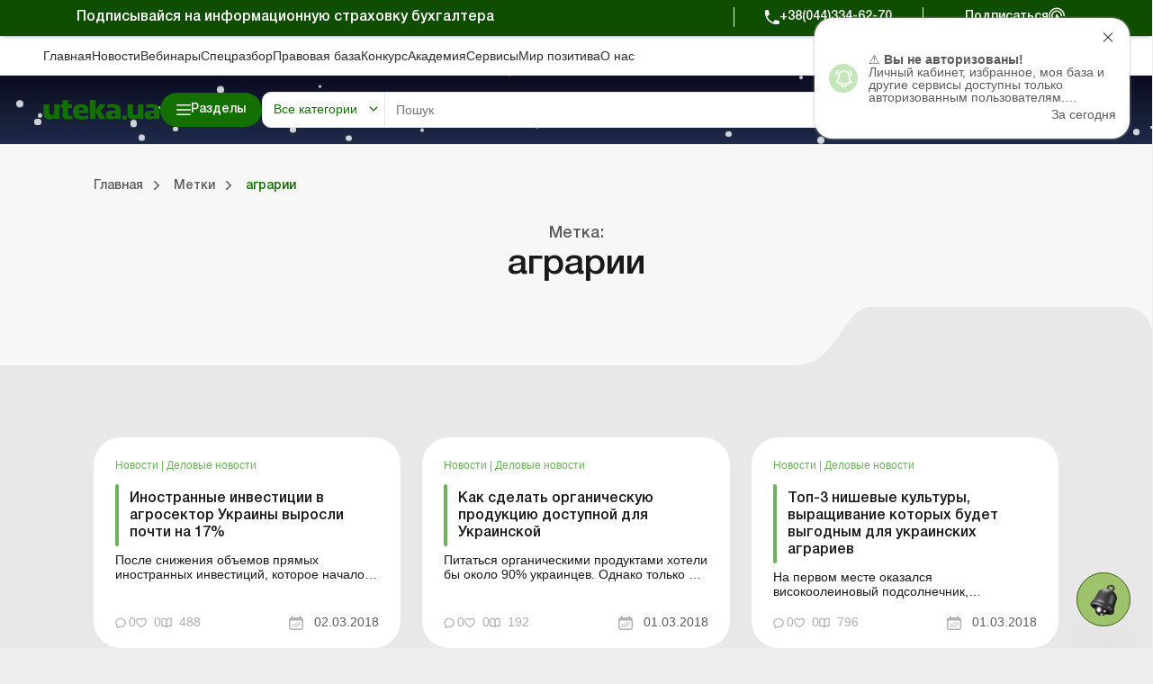

--- FILE ---
content_type: text/html; charset=utf-8
request_url: https://www.google.com/recaptcha/api2/anchor?ar=1&k=6Le-yZkUAAAAAMVHQhhrd6iH-0TVPnPzuteT1Eff&co=aHR0cHM6Ly91dGVrYS51YTo0NDM.&hl=en&v=7gg7H51Q-naNfhmCP3_R47ho&size=invisible&anchor-ms=20000&execute-ms=30000&cb=vepexv4vkx7u
body_size: 48076
content:
<!DOCTYPE HTML><html dir="ltr" lang="en"><head><meta http-equiv="Content-Type" content="text/html; charset=UTF-8">
<meta http-equiv="X-UA-Compatible" content="IE=edge">
<title>reCAPTCHA</title>
<style type="text/css">
/* cyrillic-ext */
@font-face {
  font-family: 'Roboto';
  font-style: normal;
  font-weight: 400;
  font-stretch: 100%;
  src: url(//fonts.gstatic.com/s/roboto/v48/KFO7CnqEu92Fr1ME7kSn66aGLdTylUAMa3GUBHMdazTgWw.woff2) format('woff2');
  unicode-range: U+0460-052F, U+1C80-1C8A, U+20B4, U+2DE0-2DFF, U+A640-A69F, U+FE2E-FE2F;
}
/* cyrillic */
@font-face {
  font-family: 'Roboto';
  font-style: normal;
  font-weight: 400;
  font-stretch: 100%;
  src: url(//fonts.gstatic.com/s/roboto/v48/KFO7CnqEu92Fr1ME7kSn66aGLdTylUAMa3iUBHMdazTgWw.woff2) format('woff2');
  unicode-range: U+0301, U+0400-045F, U+0490-0491, U+04B0-04B1, U+2116;
}
/* greek-ext */
@font-face {
  font-family: 'Roboto';
  font-style: normal;
  font-weight: 400;
  font-stretch: 100%;
  src: url(//fonts.gstatic.com/s/roboto/v48/KFO7CnqEu92Fr1ME7kSn66aGLdTylUAMa3CUBHMdazTgWw.woff2) format('woff2');
  unicode-range: U+1F00-1FFF;
}
/* greek */
@font-face {
  font-family: 'Roboto';
  font-style: normal;
  font-weight: 400;
  font-stretch: 100%;
  src: url(//fonts.gstatic.com/s/roboto/v48/KFO7CnqEu92Fr1ME7kSn66aGLdTylUAMa3-UBHMdazTgWw.woff2) format('woff2');
  unicode-range: U+0370-0377, U+037A-037F, U+0384-038A, U+038C, U+038E-03A1, U+03A3-03FF;
}
/* math */
@font-face {
  font-family: 'Roboto';
  font-style: normal;
  font-weight: 400;
  font-stretch: 100%;
  src: url(//fonts.gstatic.com/s/roboto/v48/KFO7CnqEu92Fr1ME7kSn66aGLdTylUAMawCUBHMdazTgWw.woff2) format('woff2');
  unicode-range: U+0302-0303, U+0305, U+0307-0308, U+0310, U+0312, U+0315, U+031A, U+0326-0327, U+032C, U+032F-0330, U+0332-0333, U+0338, U+033A, U+0346, U+034D, U+0391-03A1, U+03A3-03A9, U+03B1-03C9, U+03D1, U+03D5-03D6, U+03F0-03F1, U+03F4-03F5, U+2016-2017, U+2034-2038, U+203C, U+2040, U+2043, U+2047, U+2050, U+2057, U+205F, U+2070-2071, U+2074-208E, U+2090-209C, U+20D0-20DC, U+20E1, U+20E5-20EF, U+2100-2112, U+2114-2115, U+2117-2121, U+2123-214F, U+2190, U+2192, U+2194-21AE, U+21B0-21E5, U+21F1-21F2, U+21F4-2211, U+2213-2214, U+2216-22FF, U+2308-230B, U+2310, U+2319, U+231C-2321, U+2336-237A, U+237C, U+2395, U+239B-23B7, U+23D0, U+23DC-23E1, U+2474-2475, U+25AF, U+25B3, U+25B7, U+25BD, U+25C1, U+25CA, U+25CC, U+25FB, U+266D-266F, U+27C0-27FF, U+2900-2AFF, U+2B0E-2B11, U+2B30-2B4C, U+2BFE, U+3030, U+FF5B, U+FF5D, U+1D400-1D7FF, U+1EE00-1EEFF;
}
/* symbols */
@font-face {
  font-family: 'Roboto';
  font-style: normal;
  font-weight: 400;
  font-stretch: 100%;
  src: url(//fonts.gstatic.com/s/roboto/v48/KFO7CnqEu92Fr1ME7kSn66aGLdTylUAMaxKUBHMdazTgWw.woff2) format('woff2');
  unicode-range: U+0001-000C, U+000E-001F, U+007F-009F, U+20DD-20E0, U+20E2-20E4, U+2150-218F, U+2190, U+2192, U+2194-2199, U+21AF, U+21E6-21F0, U+21F3, U+2218-2219, U+2299, U+22C4-22C6, U+2300-243F, U+2440-244A, U+2460-24FF, U+25A0-27BF, U+2800-28FF, U+2921-2922, U+2981, U+29BF, U+29EB, U+2B00-2BFF, U+4DC0-4DFF, U+FFF9-FFFB, U+10140-1018E, U+10190-1019C, U+101A0, U+101D0-101FD, U+102E0-102FB, U+10E60-10E7E, U+1D2C0-1D2D3, U+1D2E0-1D37F, U+1F000-1F0FF, U+1F100-1F1AD, U+1F1E6-1F1FF, U+1F30D-1F30F, U+1F315, U+1F31C, U+1F31E, U+1F320-1F32C, U+1F336, U+1F378, U+1F37D, U+1F382, U+1F393-1F39F, U+1F3A7-1F3A8, U+1F3AC-1F3AF, U+1F3C2, U+1F3C4-1F3C6, U+1F3CA-1F3CE, U+1F3D4-1F3E0, U+1F3ED, U+1F3F1-1F3F3, U+1F3F5-1F3F7, U+1F408, U+1F415, U+1F41F, U+1F426, U+1F43F, U+1F441-1F442, U+1F444, U+1F446-1F449, U+1F44C-1F44E, U+1F453, U+1F46A, U+1F47D, U+1F4A3, U+1F4B0, U+1F4B3, U+1F4B9, U+1F4BB, U+1F4BF, U+1F4C8-1F4CB, U+1F4D6, U+1F4DA, U+1F4DF, U+1F4E3-1F4E6, U+1F4EA-1F4ED, U+1F4F7, U+1F4F9-1F4FB, U+1F4FD-1F4FE, U+1F503, U+1F507-1F50B, U+1F50D, U+1F512-1F513, U+1F53E-1F54A, U+1F54F-1F5FA, U+1F610, U+1F650-1F67F, U+1F687, U+1F68D, U+1F691, U+1F694, U+1F698, U+1F6AD, U+1F6B2, U+1F6B9-1F6BA, U+1F6BC, U+1F6C6-1F6CF, U+1F6D3-1F6D7, U+1F6E0-1F6EA, U+1F6F0-1F6F3, U+1F6F7-1F6FC, U+1F700-1F7FF, U+1F800-1F80B, U+1F810-1F847, U+1F850-1F859, U+1F860-1F887, U+1F890-1F8AD, U+1F8B0-1F8BB, U+1F8C0-1F8C1, U+1F900-1F90B, U+1F93B, U+1F946, U+1F984, U+1F996, U+1F9E9, U+1FA00-1FA6F, U+1FA70-1FA7C, U+1FA80-1FA89, U+1FA8F-1FAC6, U+1FACE-1FADC, U+1FADF-1FAE9, U+1FAF0-1FAF8, U+1FB00-1FBFF;
}
/* vietnamese */
@font-face {
  font-family: 'Roboto';
  font-style: normal;
  font-weight: 400;
  font-stretch: 100%;
  src: url(//fonts.gstatic.com/s/roboto/v48/KFO7CnqEu92Fr1ME7kSn66aGLdTylUAMa3OUBHMdazTgWw.woff2) format('woff2');
  unicode-range: U+0102-0103, U+0110-0111, U+0128-0129, U+0168-0169, U+01A0-01A1, U+01AF-01B0, U+0300-0301, U+0303-0304, U+0308-0309, U+0323, U+0329, U+1EA0-1EF9, U+20AB;
}
/* latin-ext */
@font-face {
  font-family: 'Roboto';
  font-style: normal;
  font-weight: 400;
  font-stretch: 100%;
  src: url(//fonts.gstatic.com/s/roboto/v48/KFO7CnqEu92Fr1ME7kSn66aGLdTylUAMa3KUBHMdazTgWw.woff2) format('woff2');
  unicode-range: U+0100-02BA, U+02BD-02C5, U+02C7-02CC, U+02CE-02D7, U+02DD-02FF, U+0304, U+0308, U+0329, U+1D00-1DBF, U+1E00-1E9F, U+1EF2-1EFF, U+2020, U+20A0-20AB, U+20AD-20C0, U+2113, U+2C60-2C7F, U+A720-A7FF;
}
/* latin */
@font-face {
  font-family: 'Roboto';
  font-style: normal;
  font-weight: 400;
  font-stretch: 100%;
  src: url(//fonts.gstatic.com/s/roboto/v48/KFO7CnqEu92Fr1ME7kSn66aGLdTylUAMa3yUBHMdazQ.woff2) format('woff2');
  unicode-range: U+0000-00FF, U+0131, U+0152-0153, U+02BB-02BC, U+02C6, U+02DA, U+02DC, U+0304, U+0308, U+0329, U+2000-206F, U+20AC, U+2122, U+2191, U+2193, U+2212, U+2215, U+FEFF, U+FFFD;
}
/* cyrillic-ext */
@font-face {
  font-family: 'Roboto';
  font-style: normal;
  font-weight: 500;
  font-stretch: 100%;
  src: url(//fonts.gstatic.com/s/roboto/v48/KFO7CnqEu92Fr1ME7kSn66aGLdTylUAMa3GUBHMdazTgWw.woff2) format('woff2');
  unicode-range: U+0460-052F, U+1C80-1C8A, U+20B4, U+2DE0-2DFF, U+A640-A69F, U+FE2E-FE2F;
}
/* cyrillic */
@font-face {
  font-family: 'Roboto';
  font-style: normal;
  font-weight: 500;
  font-stretch: 100%;
  src: url(//fonts.gstatic.com/s/roboto/v48/KFO7CnqEu92Fr1ME7kSn66aGLdTylUAMa3iUBHMdazTgWw.woff2) format('woff2');
  unicode-range: U+0301, U+0400-045F, U+0490-0491, U+04B0-04B1, U+2116;
}
/* greek-ext */
@font-face {
  font-family: 'Roboto';
  font-style: normal;
  font-weight: 500;
  font-stretch: 100%;
  src: url(//fonts.gstatic.com/s/roboto/v48/KFO7CnqEu92Fr1ME7kSn66aGLdTylUAMa3CUBHMdazTgWw.woff2) format('woff2');
  unicode-range: U+1F00-1FFF;
}
/* greek */
@font-face {
  font-family: 'Roboto';
  font-style: normal;
  font-weight: 500;
  font-stretch: 100%;
  src: url(//fonts.gstatic.com/s/roboto/v48/KFO7CnqEu92Fr1ME7kSn66aGLdTylUAMa3-UBHMdazTgWw.woff2) format('woff2');
  unicode-range: U+0370-0377, U+037A-037F, U+0384-038A, U+038C, U+038E-03A1, U+03A3-03FF;
}
/* math */
@font-face {
  font-family: 'Roboto';
  font-style: normal;
  font-weight: 500;
  font-stretch: 100%;
  src: url(//fonts.gstatic.com/s/roboto/v48/KFO7CnqEu92Fr1ME7kSn66aGLdTylUAMawCUBHMdazTgWw.woff2) format('woff2');
  unicode-range: U+0302-0303, U+0305, U+0307-0308, U+0310, U+0312, U+0315, U+031A, U+0326-0327, U+032C, U+032F-0330, U+0332-0333, U+0338, U+033A, U+0346, U+034D, U+0391-03A1, U+03A3-03A9, U+03B1-03C9, U+03D1, U+03D5-03D6, U+03F0-03F1, U+03F4-03F5, U+2016-2017, U+2034-2038, U+203C, U+2040, U+2043, U+2047, U+2050, U+2057, U+205F, U+2070-2071, U+2074-208E, U+2090-209C, U+20D0-20DC, U+20E1, U+20E5-20EF, U+2100-2112, U+2114-2115, U+2117-2121, U+2123-214F, U+2190, U+2192, U+2194-21AE, U+21B0-21E5, U+21F1-21F2, U+21F4-2211, U+2213-2214, U+2216-22FF, U+2308-230B, U+2310, U+2319, U+231C-2321, U+2336-237A, U+237C, U+2395, U+239B-23B7, U+23D0, U+23DC-23E1, U+2474-2475, U+25AF, U+25B3, U+25B7, U+25BD, U+25C1, U+25CA, U+25CC, U+25FB, U+266D-266F, U+27C0-27FF, U+2900-2AFF, U+2B0E-2B11, U+2B30-2B4C, U+2BFE, U+3030, U+FF5B, U+FF5D, U+1D400-1D7FF, U+1EE00-1EEFF;
}
/* symbols */
@font-face {
  font-family: 'Roboto';
  font-style: normal;
  font-weight: 500;
  font-stretch: 100%;
  src: url(//fonts.gstatic.com/s/roboto/v48/KFO7CnqEu92Fr1ME7kSn66aGLdTylUAMaxKUBHMdazTgWw.woff2) format('woff2');
  unicode-range: U+0001-000C, U+000E-001F, U+007F-009F, U+20DD-20E0, U+20E2-20E4, U+2150-218F, U+2190, U+2192, U+2194-2199, U+21AF, U+21E6-21F0, U+21F3, U+2218-2219, U+2299, U+22C4-22C6, U+2300-243F, U+2440-244A, U+2460-24FF, U+25A0-27BF, U+2800-28FF, U+2921-2922, U+2981, U+29BF, U+29EB, U+2B00-2BFF, U+4DC0-4DFF, U+FFF9-FFFB, U+10140-1018E, U+10190-1019C, U+101A0, U+101D0-101FD, U+102E0-102FB, U+10E60-10E7E, U+1D2C0-1D2D3, U+1D2E0-1D37F, U+1F000-1F0FF, U+1F100-1F1AD, U+1F1E6-1F1FF, U+1F30D-1F30F, U+1F315, U+1F31C, U+1F31E, U+1F320-1F32C, U+1F336, U+1F378, U+1F37D, U+1F382, U+1F393-1F39F, U+1F3A7-1F3A8, U+1F3AC-1F3AF, U+1F3C2, U+1F3C4-1F3C6, U+1F3CA-1F3CE, U+1F3D4-1F3E0, U+1F3ED, U+1F3F1-1F3F3, U+1F3F5-1F3F7, U+1F408, U+1F415, U+1F41F, U+1F426, U+1F43F, U+1F441-1F442, U+1F444, U+1F446-1F449, U+1F44C-1F44E, U+1F453, U+1F46A, U+1F47D, U+1F4A3, U+1F4B0, U+1F4B3, U+1F4B9, U+1F4BB, U+1F4BF, U+1F4C8-1F4CB, U+1F4D6, U+1F4DA, U+1F4DF, U+1F4E3-1F4E6, U+1F4EA-1F4ED, U+1F4F7, U+1F4F9-1F4FB, U+1F4FD-1F4FE, U+1F503, U+1F507-1F50B, U+1F50D, U+1F512-1F513, U+1F53E-1F54A, U+1F54F-1F5FA, U+1F610, U+1F650-1F67F, U+1F687, U+1F68D, U+1F691, U+1F694, U+1F698, U+1F6AD, U+1F6B2, U+1F6B9-1F6BA, U+1F6BC, U+1F6C6-1F6CF, U+1F6D3-1F6D7, U+1F6E0-1F6EA, U+1F6F0-1F6F3, U+1F6F7-1F6FC, U+1F700-1F7FF, U+1F800-1F80B, U+1F810-1F847, U+1F850-1F859, U+1F860-1F887, U+1F890-1F8AD, U+1F8B0-1F8BB, U+1F8C0-1F8C1, U+1F900-1F90B, U+1F93B, U+1F946, U+1F984, U+1F996, U+1F9E9, U+1FA00-1FA6F, U+1FA70-1FA7C, U+1FA80-1FA89, U+1FA8F-1FAC6, U+1FACE-1FADC, U+1FADF-1FAE9, U+1FAF0-1FAF8, U+1FB00-1FBFF;
}
/* vietnamese */
@font-face {
  font-family: 'Roboto';
  font-style: normal;
  font-weight: 500;
  font-stretch: 100%;
  src: url(//fonts.gstatic.com/s/roboto/v48/KFO7CnqEu92Fr1ME7kSn66aGLdTylUAMa3OUBHMdazTgWw.woff2) format('woff2');
  unicode-range: U+0102-0103, U+0110-0111, U+0128-0129, U+0168-0169, U+01A0-01A1, U+01AF-01B0, U+0300-0301, U+0303-0304, U+0308-0309, U+0323, U+0329, U+1EA0-1EF9, U+20AB;
}
/* latin-ext */
@font-face {
  font-family: 'Roboto';
  font-style: normal;
  font-weight: 500;
  font-stretch: 100%;
  src: url(//fonts.gstatic.com/s/roboto/v48/KFO7CnqEu92Fr1ME7kSn66aGLdTylUAMa3KUBHMdazTgWw.woff2) format('woff2');
  unicode-range: U+0100-02BA, U+02BD-02C5, U+02C7-02CC, U+02CE-02D7, U+02DD-02FF, U+0304, U+0308, U+0329, U+1D00-1DBF, U+1E00-1E9F, U+1EF2-1EFF, U+2020, U+20A0-20AB, U+20AD-20C0, U+2113, U+2C60-2C7F, U+A720-A7FF;
}
/* latin */
@font-face {
  font-family: 'Roboto';
  font-style: normal;
  font-weight: 500;
  font-stretch: 100%;
  src: url(//fonts.gstatic.com/s/roboto/v48/KFO7CnqEu92Fr1ME7kSn66aGLdTylUAMa3yUBHMdazQ.woff2) format('woff2');
  unicode-range: U+0000-00FF, U+0131, U+0152-0153, U+02BB-02BC, U+02C6, U+02DA, U+02DC, U+0304, U+0308, U+0329, U+2000-206F, U+20AC, U+2122, U+2191, U+2193, U+2212, U+2215, U+FEFF, U+FFFD;
}
/* cyrillic-ext */
@font-face {
  font-family: 'Roboto';
  font-style: normal;
  font-weight: 900;
  font-stretch: 100%;
  src: url(//fonts.gstatic.com/s/roboto/v48/KFO7CnqEu92Fr1ME7kSn66aGLdTylUAMa3GUBHMdazTgWw.woff2) format('woff2');
  unicode-range: U+0460-052F, U+1C80-1C8A, U+20B4, U+2DE0-2DFF, U+A640-A69F, U+FE2E-FE2F;
}
/* cyrillic */
@font-face {
  font-family: 'Roboto';
  font-style: normal;
  font-weight: 900;
  font-stretch: 100%;
  src: url(//fonts.gstatic.com/s/roboto/v48/KFO7CnqEu92Fr1ME7kSn66aGLdTylUAMa3iUBHMdazTgWw.woff2) format('woff2');
  unicode-range: U+0301, U+0400-045F, U+0490-0491, U+04B0-04B1, U+2116;
}
/* greek-ext */
@font-face {
  font-family: 'Roboto';
  font-style: normal;
  font-weight: 900;
  font-stretch: 100%;
  src: url(//fonts.gstatic.com/s/roboto/v48/KFO7CnqEu92Fr1ME7kSn66aGLdTylUAMa3CUBHMdazTgWw.woff2) format('woff2');
  unicode-range: U+1F00-1FFF;
}
/* greek */
@font-face {
  font-family: 'Roboto';
  font-style: normal;
  font-weight: 900;
  font-stretch: 100%;
  src: url(//fonts.gstatic.com/s/roboto/v48/KFO7CnqEu92Fr1ME7kSn66aGLdTylUAMa3-UBHMdazTgWw.woff2) format('woff2');
  unicode-range: U+0370-0377, U+037A-037F, U+0384-038A, U+038C, U+038E-03A1, U+03A3-03FF;
}
/* math */
@font-face {
  font-family: 'Roboto';
  font-style: normal;
  font-weight: 900;
  font-stretch: 100%;
  src: url(//fonts.gstatic.com/s/roboto/v48/KFO7CnqEu92Fr1ME7kSn66aGLdTylUAMawCUBHMdazTgWw.woff2) format('woff2');
  unicode-range: U+0302-0303, U+0305, U+0307-0308, U+0310, U+0312, U+0315, U+031A, U+0326-0327, U+032C, U+032F-0330, U+0332-0333, U+0338, U+033A, U+0346, U+034D, U+0391-03A1, U+03A3-03A9, U+03B1-03C9, U+03D1, U+03D5-03D6, U+03F0-03F1, U+03F4-03F5, U+2016-2017, U+2034-2038, U+203C, U+2040, U+2043, U+2047, U+2050, U+2057, U+205F, U+2070-2071, U+2074-208E, U+2090-209C, U+20D0-20DC, U+20E1, U+20E5-20EF, U+2100-2112, U+2114-2115, U+2117-2121, U+2123-214F, U+2190, U+2192, U+2194-21AE, U+21B0-21E5, U+21F1-21F2, U+21F4-2211, U+2213-2214, U+2216-22FF, U+2308-230B, U+2310, U+2319, U+231C-2321, U+2336-237A, U+237C, U+2395, U+239B-23B7, U+23D0, U+23DC-23E1, U+2474-2475, U+25AF, U+25B3, U+25B7, U+25BD, U+25C1, U+25CA, U+25CC, U+25FB, U+266D-266F, U+27C0-27FF, U+2900-2AFF, U+2B0E-2B11, U+2B30-2B4C, U+2BFE, U+3030, U+FF5B, U+FF5D, U+1D400-1D7FF, U+1EE00-1EEFF;
}
/* symbols */
@font-face {
  font-family: 'Roboto';
  font-style: normal;
  font-weight: 900;
  font-stretch: 100%;
  src: url(//fonts.gstatic.com/s/roboto/v48/KFO7CnqEu92Fr1ME7kSn66aGLdTylUAMaxKUBHMdazTgWw.woff2) format('woff2');
  unicode-range: U+0001-000C, U+000E-001F, U+007F-009F, U+20DD-20E0, U+20E2-20E4, U+2150-218F, U+2190, U+2192, U+2194-2199, U+21AF, U+21E6-21F0, U+21F3, U+2218-2219, U+2299, U+22C4-22C6, U+2300-243F, U+2440-244A, U+2460-24FF, U+25A0-27BF, U+2800-28FF, U+2921-2922, U+2981, U+29BF, U+29EB, U+2B00-2BFF, U+4DC0-4DFF, U+FFF9-FFFB, U+10140-1018E, U+10190-1019C, U+101A0, U+101D0-101FD, U+102E0-102FB, U+10E60-10E7E, U+1D2C0-1D2D3, U+1D2E0-1D37F, U+1F000-1F0FF, U+1F100-1F1AD, U+1F1E6-1F1FF, U+1F30D-1F30F, U+1F315, U+1F31C, U+1F31E, U+1F320-1F32C, U+1F336, U+1F378, U+1F37D, U+1F382, U+1F393-1F39F, U+1F3A7-1F3A8, U+1F3AC-1F3AF, U+1F3C2, U+1F3C4-1F3C6, U+1F3CA-1F3CE, U+1F3D4-1F3E0, U+1F3ED, U+1F3F1-1F3F3, U+1F3F5-1F3F7, U+1F408, U+1F415, U+1F41F, U+1F426, U+1F43F, U+1F441-1F442, U+1F444, U+1F446-1F449, U+1F44C-1F44E, U+1F453, U+1F46A, U+1F47D, U+1F4A3, U+1F4B0, U+1F4B3, U+1F4B9, U+1F4BB, U+1F4BF, U+1F4C8-1F4CB, U+1F4D6, U+1F4DA, U+1F4DF, U+1F4E3-1F4E6, U+1F4EA-1F4ED, U+1F4F7, U+1F4F9-1F4FB, U+1F4FD-1F4FE, U+1F503, U+1F507-1F50B, U+1F50D, U+1F512-1F513, U+1F53E-1F54A, U+1F54F-1F5FA, U+1F610, U+1F650-1F67F, U+1F687, U+1F68D, U+1F691, U+1F694, U+1F698, U+1F6AD, U+1F6B2, U+1F6B9-1F6BA, U+1F6BC, U+1F6C6-1F6CF, U+1F6D3-1F6D7, U+1F6E0-1F6EA, U+1F6F0-1F6F3, U+1F6F7-1F6FC, U+1F700-1F7FF, U+1F800-1F80B, U+1F810-1F847, U+1F850-1F859, U+1F860-1F887, U+1F890-1F8AD, U+1F8B0-1F8BB, U+1F8C0-1F8C1, U+1F900-1F90B, U+1F93B, U+1F946, U+1F984, U+1F996, U+1F9E9, U+1FA00-1FA6F, U+1FA70-1FA7C, U+1FA80-1FA89, U+1FA8F-1FAC6, U+1FACE-1FADC, U+1FADF-1FAE9, U+1FAF0-1FAF8, U+1FB00-1FBFF;
}
/* vietnamese */
@font-face {
  font-family: 'Roboto';
  font-style: normal;
  font-weight: 900;
  font-stretch: 100%;
  src: url(//fonts.gstatic.com/s/roboto/v48/KFO7CnqEu92Fr1ME7kSn66aGLdTylUAMa3OUBHMdazTgWw.woff2) format('woff2');
  unicode-range: U+0102-0103, U+0110-0111, U+0128-0129, U+0168-0169, U+01A0-01A1, U+01AF-01B0, U+0300-0301, U+0303-0304, U+0308-0309, U+0323, U+0329, U+1EA0-1EF9, U+20AB;
}
/* latin-ext */
@font-face {
  font-family: 'Roboto';
  font-style: normal;
  font-weight: 900;
  font-stretch: 100%;
  src: url(//fonts.gstatic.com/s/roboto/v48/KFO7CnqEu92Fr1ME7kSn66aGLdTylUAMa3KUBHMdazTgWw.woff2) format('woff2');
  unicode-range: U+0100-02BA, U+02BD-02C5, U+02C7-02CC, U+02CE-02D7, U+02DD-02FF, U+0304, U+0308, U+0329, U+1D00-1DBF, U+1E00-1E9F, U+1EF2-1EFF, U+2020, U+20A0-20AB, U+20AD-20C0, U+2113, U+2C60-2C7F, U+A720-A7FF;
}
/* latin */
@font-face {
  font-family: 'Roboto';
  font-style: normal;
  font-weight: 900;
  font-stretch: 100%;
  src: url(//fonts.gstatic.com/s/roboto/v48/KFO7CnqEu92Fr1ME7kSn66aGLdTylUAMa3yUBHMdazQ.woff2) format('woff2');
  unicode-range: U+0000-00FF, U+0131, U+0152-0153, U+02BB-02BC, U+02C6, U+02DA, U+02DC, U+0304, U+0308, U+0329, U+2000-206F, U+20AC, U+2122, U+2191, U+2193, U+2212, U+2215, U+FEFF, U+FFFD;
}

</style>
<link rel="stylesheet" type="text/css" href="https://www.gstatic.com/recaptcha/releases/7gg7H51Q-naNfhmCP3_R47ho/styles__ltr.css">
<script nonce="A76Wnhny-pncpHYw5BfuLg" type="text/javascript">window['__recaptcha_api'] = 'https://www.google.com/recaptcha/api2/';</script>
<script type="text/javascript" src="https://www.gstatic.com/recaptcha/releases/7gg7H51Q-naNfhmCP3_R47ho/recaptcha__en.js" nonce="A76Wnhny-pncpHYw5BfuLg">
      
    </script></head>
<body><div id="rc-anchor-alert" class="rc-anchor-alert"></div>
<input type="hidden" id="recaptcha-token" value="[base64]">
<script type="text/javascript" nonce="A76Wnhny-pncpHYw5BfuLg">
      recaptcha.anchor.Main.init("[\x22ainput\x22,[\x22bgdata\x22,\x22\x22,\[base64]/[base64]/[base64]/[base64]/cjw8ejpyPj4+eil9Y2F0Y2gobCl7dGhyb3cgbDt9fSxIPWZ1bmN0aW9uKHcsdCx6KXtpZih3PT0xOTR8fHc9PTIwOCl0LnZbd10/dC52W3ddLmNvbmNhdCh6KTp0LnZbd109b2Yoeix0KTtlbHNle2lmKHQuYkImJnchPTMxNylyZXR1cm47dz09NjZ8fHc9PTEyMnx8dz09NDcwfHx3PT00NHx8dz09NDE2fHx3PT0zOTd8fHc9PTQyMXx8dz09Njh8fHc9PTcwfHx3PT0xODQ/[base64]/[base64]/[base64]/bmV3IGRbVl0oSlswXSk6cD09Mj9uZXcgZFtWXShKWzBdLEpbMV0pOnA9PTM/bmV3IGRbVl0oSlswXSxKWzFdLEpbMl0pOnA9PTQ/[base64]/[base64]/[base64]/[base64]\x22,\[base64]\\u003d\\u003d\x22,\[base64]/OHnDnit6w5wEByJdSUnCs8Kvwq7Dl8OdYCJjwpzCtkMDYMOtEBxww59+woPCq17CtX3Dr1zCssO8wr8Uw7lpwpXCkMOrdsOWZDTCtcKMwrYPw7pIw6dbw5VPw5QkwpRuw4QtDXZHw6kEP3UabiHCsWo/w4vDicK3w4bCnMKARMO9IsOuw6N3wrx9e0rCoyYbFmQfwobDtjEDw6zDscKzw7w+VQtFwp7Cv8K9Un/CjsKOGcK3Ix7DsmcaNS7DjcOMe19wWMKZLGPDk8K7NMKDWx3DrGYtw5fDmcOrIsOdwo7DhDnCmMK0RkPCtFdXw4JUwpdIwqJYbcOCDmYXXhg1w4YMIh7Dq8KQcMOKwqXDksKFwolIFQ/Dv1jDr2RoYgXDpsOQKMKiwo4ITsK+DMK3W8KWwqcNSSkdXAPCg8K6w6UqwrXCucKqwpwhwpN9w5pLO8Kxw5Mwe8KXw5A1I2/[base64]/[base64]/w4bDkMKZwpPCnAxgwrNDwoYPw7zCpMOkTGPCmkbCq8KhZyMcwqF5wpdyBsKuRRcwwrHCusOIw4YqMwgdacK0S8KaQsKZahkfw6JIw5hJd8KmXMONP8ODW8O8w7R7w7/[base64]/w7vDi8KYwq/DtxlaLF5vYibCk8KPe8OtW8Kqw4/[base64]/Ch8OkwqXCn0fCjcKhQ17DjcOawrnDhHJEw6N7wotAbMOOw6UCwrLCigU0SSlHw4vCh27CslAtwrAXwo7DgcKzEMK/woYtw6NmWMKyw6s8wr5rw7PDkRTDjMKVw7J6SwNBw7o0QlzDkj3Dul11dTBNw4wQLjFQw5AhAsOYLcKWwovDrjTDgMKawr7CgMKxwoZ8LQ/Chlc0w7QQH8KFwp7CvG8lA2XChsK6DcO1KBYMw5PCsF/Cu2hAwq8cw4/Cm8Odeml3PUhAbMOaVcKbd8KHw5rCtMODwpE7wrIPSWnCrcOHOTApwpDDqcKuahYyY8KcAm7Cv15TwqwIGMOPw6sQw7szZnJ/EUUkw6IjdcKbwqzDiSU3XAbCgsKCaGLCocOMw7VeITJJM1HCiU7CosKMw5/Dq8KND8Opw6hSw6jCicK7LsOdNMOGG0FIw5tYLMObwppuw57CkhHCi8OYZMK3wp/DgG3DomLDvcKHalIWwo8Qf3nCv3bDp0PCocKUC3drwpnCuhDCu8O3w5nChsK1AwZSRcKDwpzDnADCsMKRcm9Ywq9YwqbCgXPDr0JPAcO/w6nChMOKEmPDt8K2bDnDj8ONZRvCisOsb2zCtWQcI8K1acOlwpHCoMKTwrLCjHvDocKBwrtpU8OTwplUwpLCsEPCnQTDr8KzNyrCkArCrsOzBnHDgsOVw5/Cn2hoCsOdeCLDqMKCa8OCUsKKw70mwoZIwp/CmcKXwpTCqcK/[base64]/CsTBIw6ZxdjNGXQNWGcOiJsO5woZHworDncKawqdXIsKAwq5tGMOYwqoHGS46wo5ow5HCs8ObH8KdwrbCo8Kmw7PCjcOIeVkKHCDCgT1bMsOUw4HDuTbDjBfCjBvCscKywr4qOxDDjVTDr8KlSsOvw7EQw5Ugw5TCoMO9woRNQhHCiRJYWmcbwq/DtcK8FMObwrrCpjhLwoFZGDXDtMO5XcOoE8O0eMKRw5HCmGtyw6zCisOpwqsWwoHDuhvDgsKPf8OIwr9ewp7CrgDCvG9+QT/CvMKHw6FPSGLCsk7Do8KcUGHDmQ8QMRDDsX7DmsONwoEUQytnOMO2w57DomhswrbClsOTw5cAwptUw7IPwpAWaMKbwpHCnMOUwrAhGDd8WcKzd2PCrcKmJ8Kbw4Iaw7Inw4hWfHQqwo7CrsOVw4/CsVoyw5xBwph1w5QLwpLCqVnCgwrDtsOVbCDCqsO1VE/CnsKDNzbDicOPZXx1JHVkwrPDjC4cwo96w4xrw5oIw7lKbC/Cq0gPD8Olw4XCscOTTsKLTVTDklM1wqg8wpXDt8OtT3sAwo7DusKTZWfDpsKJw7TCs3XDhcKRwqwTNMKXw6hYczrDhMK6wpnDiTnCuC3Dk8OrClDCq8OldUbDjMK8wpY7wr7CpgV2wrvCq3zDsDXDhcO+w4bDjHAAw5/[base64]/BMOGYkwrPcOJDwfCjcO6YcOaZcKoCWLCiDLCnsKTQ1EYaxFtwp0jbi9vw7nCnw/DpQLDigzCvFtvE8OZQ3Ynw4kswo7DrcKpw6XDjMKrT2ZUw6jCoSZ9w7kzbDtzfT7CjT7ClWXCvcOWwokWw4HDg8OBw5JqGgsOD8O5wrXCtA7DtyLCn8ORPsOCwqHCvX/Ct8KVIMKIw446Nwc6UcOuw4dwEz3DmcOiIMKew6PCukQqQAbCjBIqwqhUwqvCsAPCn2FEwq/CjsKFwpU8wrjCpDU8YMO4KHBdwrwkOsK8XTbChsK1YQnDoAAUwr9fbsKiCsOpw61iU8KdTHvCmmdtwo5UwpZWWnsRfMO9MsKtwo9eJ8KPQ8OdO2g3wrTCixrDvMKQwpISEWYDXE8Xw7vDsMKsw4fCgcK0X2LDvmRgc8KXw6wAcMOYw6TCuhc2w5/CusKnNht3wrM1fsOwE8K7wpZiMVDCqG9DZcKqHQrCgMK2WMKDXQfDkXDDssKxSSYhw593wqzCoALCnw/CrTbClMOVwoDCjcKVPsOcw7UeCcOyw5QWwrZuEcO8ECnCjAMiwoHDucKzw67Ds0fCiFjCizR1MMOtYMKdCRfDvMKZw6xywqYIYzLDlA7DpsK3wrrCjMKGwrrDrsKzwqrCnFLDpD4FNwfCiCllw6vDmMO0SkUYDxBXw7/CtcKXw78cHsOvQ8OOUUISwr/[base64]/wpzDlcOVLMKQNibDscOIwo/CkMKHwqJhGsKrw5DCviEAQcOewqt5VjcXfcKIw4xEShA1wpwMw4YwwoXDjMKGwpY0w4lSwo3DhwpdDcKjw7vDjMKjw6TDvTLCuMK+MXkHw5gwNcKcwrJsIE/DjmDCulYjwrDDvibDpkHCjsKDcsOrwr5Awp/[base64]/DuMK2w7ZBw7HCsMOuwpfDiDVlUcKhPMK+wrzDsMKgMxfCuBZRw6zCvcKSwoXDm8KBwqcTwoAfwpDDvcOkw5LDo8K9GsKleDbDvMKjL8KpCRjDisK+C33Ck8OFXDXCr8KqZMK7RsOkwro/w5k1wpZAwrHDhBfClMOMV8Kzw7vDpQnDjAIfCBHClUE7X0jDjxvCvkjDljPDvMKRw4dPw4PClMOwwpopw6oLU3R5wqYtFsO7SMOOIMKPwqVYw7Ifw5zCphDDi8K1bcK5wrTCmcOZw6V4Zl/CsBnCj8Oawr/DsQs0RAtdwodcNMKzw4M6YsOYwpQXw6N5FcKAAlBSw4jDv8OBCMODw6R3PzTCvSzCsQ3CgG8LcQHCi1PCmcOBc0hbw4dmwq/DmGAoHRE5ZMK4ICbCmMOBQ8OOw5VqRsOqw4ctw6XCjcOmw5ANw7Q9w60YZcK8w6oaFGjDrDBSwrA0wqzCisO0O08rc8OLCnvDgHPClSJFCzAfwpl5wofCgjvDoy/Dn2dzwpXDqmTDnmJzwqQLwobCjDbDnMKmwrEYCUgTPsKcw4jDu8OPw6nDl8O9woDCmHwpVsOrw6Ryw6PDpMKwI2lGwqfDr2gAfcOnw6DCisKbFMOnwoZudsOLBsO0T0tfwpcdKMKtw4rDuj/CqsOXHWAMaCUIw7HCmk1Qwq/DswVzXcK7w7IgScOLw4zDuVTDlcKDwpbDtUt/BQ7Dp8KaF1HDlHJ7ImTDisOGwqrCnMOzw7bCh27Cl8KWKkLCmcKVwrZJw6PCo240w7YmGcO4eMK9wp/CvcKSZGE8w77DiggOQz98Z8K/w4dxcMKfwoPCrUnDpztNa8KKMkLCvcORwrrDtMKxw6PDjVleYUJ3HhUmOsOlw69ZQybDi8KvJcKJRxjCsR7CoxTCh8O+wrTChhHDu8Odwp/[base64]/CsDE9wo/CsEsHwqYEw47Dv8Kww5QpJcOOwpHChm7DtGHCh8K8aFsgSsO/[base64]/DusKUw6LCpk8yRsO2PlAow7jDrcKHwrbCsMOlwofDt8KBwqYsw51mfcKyw6PCgCAKW2klw4EjaMOCwrnClcKZw5JKwqXCk8OgfsOWwq7Cj8KHRzzDqsKKwqd4w74vw4hGWHgOwqVDE3QyIsK4Ni7DtkJ7W2UFw4/DssOac8O/QsORw60Aw45Hw63CusOkwp7CjcKPJSDDiUvCtw11Yw7ClsOZwqk0UDENwozCj1pRw7bDl8KkMcKcwoZLwpQywp5Mwo9bwrXCg0rCplfDlDnDmCjCiU55IcOLJsKnUH/CszjDjDV/fMKIw7PDgcO9wqc1N8K6DcOrw6bCk8KwChbDrMOLwrgdwqtqw6bCg8OQa3PCqcKnMMO1w4LCgcKUwqQKw6MnBzfDlcKBek/CphTCgUkvYGYvIMOWw5XCgndlDmXDoMKgVcO0PcO+FTk4dkQzBi7CjmrDkMKrw5zCnMKiwoRkw7rDkjrCpwXCn0HCrMONw57CmcO9wr1twoguPwtSY0x3w7TDnE/Dmw7CpifCmMKjICcmen5twqMnwo9QFsKow4d/JFjCh8Kmw4XCjsKPacOVRcKvw4PCs8KCwrvDozDDisORw77CkMKeXXQRw4vCrsKuw7zDhG47w7/[base64]/wr/[base64]/DvsOwOgrCh8KOIsOHwq7DozYTRsKdwqxHw5wPw4lkw4wOK1DDmxPDi8KvFMO3w4MTb8Klwq/[base64]/DscKzwpXCvMKmCsKPw4DDkMOLw5ddw5HCm8Oxw4EZwoDCssKww5DDkABiw7zCjRPCgMKgEV7CvCDDgRLCqB1rD8KUMQrCrAtiwphAw7lRwrPDpGUVwo9+wqrDm8KMw4l2wrXDq8KsCGlwIMKYSsOEG8KXwpTCn0/CnHbCkTxOwpLCrEnDnkYTU8OXw4jCs8K/w5PCn8O+w63CkMOqXMKqwoDDkmLDjDHDu8OZVMKxGcKyOihJw7DDk2XDjMOwDsOFQsOCPw0BWMOUYsOPIgnDtSYCWsK6w5fDksO3w5nCkXwAwqQJw4k9w5BNwrjDlh3DsDdSw7fDph/[base64]/DjsKewqY/[base64]/w5jCrkghJ8ODZXLCjcOWw4XCpA7CsETCnsOuw5TCplYnb8K4FmjCjTfCg8KUw5UrwqzCvcOVw6sCCiDDkz0/wq4bN8OLa3JRQMK1wqtcbsO/wqDDp8OdMlvCnsKAw4/CvjvDvcKaw5XChsKbwoMww6kiSl0Xw43CqhNNU8Kww7jCtMKQRsOnw5/Dr8KZwpUMYH95QMKpEsOFw587YsKVHMKSVcKrw5TDjnHCrkrDi8KqwrDCoMKswqtXYsOWwqLDq1UkOCzCvQoRw5cUwo0JwqjCjAHCscO8w4/DmmtPwoLCgcORIS3Cu8OHw5BWwpbDsyoyw7NEwokNw5ZEw5/ChMOUW8Ovw6Yew4lbX8KeBsOEcAHCsWLDjMOafMKgfMKfw4hQw69JLcO8w6UBwrNTw7QXM8Kfw5nClMOXdXYFw5Q+wqzCmcOeF8KRw5XCisKTwpVkwoLDisOow7DDpMKvDiYkwoNJw4o4Ag5uw6psHsOzDcKTw5pnwplcwpHCgcKOwrsBKcKVwrrCq8KkMV/DkcKSTi4Rw7tPOBzCtsOxFMKjwpDDkMKMw5/[base64]/CiMKfY8K3ayolUMKVwqTCkS7CgsKKHsKhwrLCoE7DgnogCsKOcmnChcKAw5oJw6jDhEvDkHdUw5d9fAjDjsKdJsOXw5vDgydyeShkZ8K8fMKkMx/CqcOyBsKKw4hKb8KowpRNTsOfwp1LfGTDosO0w7fCpsOmwr4OZQBGwq3CgkkSdW/Cvz8Gwrl2wpjDiHR8w6kAAj18w5Nlwo3Dl8KQw77DhmpGwpYlGsKkw4J4HsK0wrXCtsK0WsKjw7Byd1kaw4vDs8OpdjLDpMKsw4QJw5HDuENSwoEWdsOnwoLCt8K6O8K6IDDDmy1HTVzCosKDD2jDpWTDs8KCwo/CscO1w5ozFCTCk03Cul4/wo9dUMODK8KLGQTDn8KTwoZAwoJUd1fCg0zCpMKENw5uWyx7Ml/[base64]/Cil3CrcK4a8KaFsKbwr5LwqnCuRBiOn14w75uwqNvIDd9c0IlwpYUw6Bxw77DlV5WPHDCicKZw5xRw5EZwrvCu8KYwobDrsKCYsOqcDlUw7QAwqEnw7ktw5gdwqXDvjbCoVzCrMOSw7FUbGJ9wo/DuMKVXMOAZ1QXwr8CPykUb8OCej4zWsKJK8OEwpTDhsK6UknCo8KeaVdvan5rw5LCgw/DjkXDgG0kc8KObirCk2JkcsK7CsOuMMO3w6vDisOEcWYvw73CpsOyw7s7QjlvVEzCoRxnwqPCicKZBiHCuz9mShzDhUHCmMKzJDNsEXDDtVk2w5gHwprCiMOhw4/Dt3bDgcK2AMOfw5TCkwFlwp/DtnXDq3wjUX/DkyNDwogaMcOZw6ICw5RRw7INwoQiw7dXEcKlwr8Pw5TDvRsQMDDCmcK2RMOgG8Otw6U1HsKsRgHCoXM2wpbCjBvDtkhFwocRw6QXJCEtKyTDrS7CgMO0JMOZez/DhcKWw61DUCNww5PCnMKKHwzDvAQ6w5LDrcKfwq3CoMKaa8KoLG5XSVVZwr8kwppLw5ZrwqrDtWHDm33DuBNVw6/ClksOw6hdQXZ1w5zCujHDtMKbInRxfVDDqUPCncKtKH7CmcOgw4ZuEAMNwpw5TcOsNMKXwpVbw6QFF8K3f8KPwr9mwp/[base64]/[base64]/[base64]/DlsOoK8Owwr/DiMKVVHfDkHLDo15vworCh8OZNsOWLB9IfEzCv8KNfsO+K8KeEVXCg8KVDsKdbjPDqw/DtcOmWsKUwrRwwrXCucO4w4bDlTo/EXbDtWkZwpXCmsKkbMKfwqTDngrCp8Kmwo7Dj8KBBVnCicOUAFczw4sZIHrCm8Onwr7DssKRHQRiw7wJw7zDr2Zgw6gedE7CiwFrw6/DnFLDkDXCqcKyXBHDvMOcwqrDvsOPw6o0Y2oQw7MrO8OpS8O4BkPCsMK1wqTDtcO9PsOLw6Z6IcOGwpDClcKCw7RoO8OQUcKfdj/CjsOhwoQNw5N1wr7Dh27CtMODw5zCoQzCoMKbwoLDtMOCDcOxU3Ffw7/CmAg1cMKAw4/DksKJw6zCj8KEV8Ksw7/[base64]/ccK6wocfwpINw7PDqD/CsF/CscKSwr1LfXVQF8Kyw5/DhXbCi8KEOh/Dh00+w4HCtsOrwpg+woDDtcO9wqHCkE/Dsy8HDFLDizx+P8OSDcKEw50gU8KJF8OFNmgew57CmMOWWxfCgcKywr9/dWzDn8OAw7B4wq0PMsONJcKwTBPCr3F7KcKnw4HDjhVwcsOoHsK6w4wUX8OBwp8JHy1VwrsqPHzCnMOyw6FsUyPDo2hmBBfCuT4aB8OxwozCuD9hw43Dm8KTw7w0DsKqw7LDm8KxHsOMwqTCgB7DvzB+acK0wpp8wpt/BMK/[base64]/w69aw4pcwoRff8OIwqLDjcKJw7dRw7TDuMO5wrhKwpMEwp0sw4LDn25Tw44EwrnDj8KRwpzDpwHCqljDvjPDnh7DucOzwonDj8Kow4pOODcLAExlbF/[base64]/[base64]/CqhUAwpnDtcKkwos3wqfCsMOufsOYLMObw4TCjsO0GDIxF13CgMOUesO0wqQKLMKAFRDDmsK7LsO/JBbDlwrClcOUw4DDhXfCkMKJUsKhw7vChmEMCXXDqiU4wpvCr8KPecO7FsKMEsKUw7DDiWDCicObworCjMKwP0h3w4/Cn8O8wrTCkh0mXcOvw7fCn01nwqLDgcKow73DqcOnwpLDjsKeTsO/wq3DkTrDjE7ChhIww5ZVwpHCpkMtwrvDj8KMw6zDiyhDBBBMDsOzaMKfSsOVFsKXVQhWwo1uw54Nwq9NLE/Drwt7JsKfNMOAwo4iwpjCq8OzPWDDpH86woxEwrrDhw8LwqNXwrUabUjDqVxzDBpVwpLDtcOOFMOpHw7DtMKZwrZaw4rDvcKdPMO6wrlCw55KDSg+w5VZCGnDvhfDpz/CkXrDqTrDmUF/w7TCvyTDrcOzw4rCsATDt8O6Szhjw6BUw60Ow4nCmMKvWjRpwrIawoZCfMKLBsO/RcOxBUx4UMKsKirDlMOVAcKPcxFGw4/[base64]/CnWbDg8KTw7dAw47ClULCsUzCuMOCcsObw5c9YcOPw5HDrsOmw49ew7XDqUPCnDtFQBUyE0g9YsO6d2TCiyfDq8ONwr/DoMOtw6Q1w5jCvhdJwpZcwqPDosK7ZA4aO8KiZcOWYsO4wpfDrMOqw6jCv3zDkSNbGMOPAMKncMKdHcOrw6TDmHgSwrzCjWE6wpZpw5ZZw6/Dm8KWw6TDh2jCrUfDgcOoNDTDqADCnsOQcXFzw7FCw7nDnMOdw4hyQCXCj8OkKUxfOUA/CcOTwqtLwqhMCjRQwrZcwpLCtsO2w5jDiMOHw69aa8OBw6h0w6HCosO4w4NkA8OXaizDisOmw5ZcNMKzw4HCqMO4X8K/w454w6xTw5xjwrTCncKcwqAGw7zCjGPDvgIiw6DDiGjCmzRFeEbCtmXDi8O+w5rClXHCmMKLw6HCmUDCmsOFZcOIw7nCvsOGSjVYwqzDlsOLfkbDoltYw4rDuxAow7YODE3DjkV9w6cbSx/Dsh/CuzDCtUEwYWE3RcOCw6lGX8K4G3TCusO4w5fDiMKoW8OYP8KvwoHDrxzDmsO6S2Inw7HDkT3ChcKMNMObR8KVw7zDocOaDcKywrfDgMO7RcOBwrrCgcKMwo3DoMOzd3cDw4/CnwnCpsKYwplXNsK0w4l8I8OoP8O5QyfCsMOmQ8O6aMK1w40YfcKyw4TDl2pew48kVzwXMsOcaS7Cin0COMOTYsOrwrXDqxPCoh3Dj3ctwoDCrzgow7rCuyBzZRLDnMOaw7Z6w4JrOD/ComJYwp3Co3g7SlTDmMOcw5zDtBpnXMKuw4Mxw57CncKmwq/Du8OzGsKwwp46CcO3X8KsMcOCG1opwqjCvcKNNMK8ZT9iFsO+NhzDpcODw40DdjnDtVfCsSrCmsODw5bDqynCoC7Cp8KTwqF+w7R9wrFiw67CmMKbw7TCozAEwq1ufG3CmsKgwoB2BngfWDg7YHjDqsK6SCAENhplSsOkGsOMJ8K0cSrCjMOtAw7Dj8Kte8Kdw5/[base64]/ClxADMMKuw5fChTjDvsOawq0wMT7CuH3CncOIwpNqL114wpYmcmTCvxrCkcOiSAdAwoTDuB4Vb0YdLUE/XgnDqz9Tw4AQw7BPDcKAw5B4XsOucMKGwoBHw74nIAtLw4TDnh9jw5ddBcOaw4cewr3DhhTClzIKZ8Ocw7dgwplBfMKXwqHDmyjDrhfDq8KAwrzDq1ZoHhNowqXCtCo9w6bDgh/CvmvDiX1nwpkDYsOTw5wxw4J7w7IgQ8KKw4PCgsKyw418U2bDtsO0PjEoWsKBBsOYCinDkMOREcKRMA55U8KQZ1zDg8ODw6bDjMK1KnfDkMKow4rCmsKyEA0Zwo7CoG3CsVoxw7kNLcKFw5A9wpMmXcK+wovCtUzCoR0/wqHCg8OVBjDDocOrw5YyBsK6HCHDq1zDpcOGw7fDsxrCocOJdCTDhhbDhzY8VMKNwr4Dw4I5wq0+w4FCw6s4Y1A3M0x3KMKsw5zDq8OuWHrCtD3DlsOGwocvwqfCjcKudizDpHUMdsOHG8KbJG7Dv3kIEMOlcTbCmRjCpGJYwqE5dXzDhAVew5oPWg/DhmLDhMK6bC7Co0vDhk7CmsOzbHxTIEg3w7cXw4oEw6x7cxYAw7/ChsK/w5XDoBItwqQwwrPDlsOYw7oKw77CiMO0d3dcw4R1d2tXwqnCh1xcXsOEwrTCvmJHTU/[base64]/dwl0w5fDj8Ozwo1pwp7Dj8ORVMOVwoRdGcKAw7kKJl/ChH1gw5lPw5Q/[base64]/CiAECw4nDssK0BMKLDcKuEsKBQ0LCsTttUVTDjcK3wotGN8ONw4rDpsKVQH3DiibDpMOiLcO4woAtwrHCtcOFw4XDvMOLYsKbw4fCtHcXfMO6wq3CucOQHH/Dl1MnI8OIAVRvw4LDpsKRQRjDhnc/[base64]/[base64]/[base64]/DhWvCmcOgIXnCtMKTwqfCgcO3Dypdw7bDg0dDSTbDpFzDrUo9wpxqwobDpMOjBihIwrsFfMKDGRXDrm9wdsKhw7DDhinCr8KZwpwLQSzDtXdfIFjCjXE/[base64]/Dl8OmDsOyLlk+RUlcwr/CiQg2w7rDjlfCtFIxwqPCscOGw7LDlDLCkcK6CVcuP8Kxw6fDnHN4wo3DncOAwqfDnMKaKDHCtCJiESNkWlDDhXjCtXjDk0QawoUfw4LDvsOlWBkRw4fDncO1w7o5UXXDmMKeVsKoacOQGsKewpFnVR4jw44Xw4jDqB/CocKebsKPwrvDv8Ksw4rCjgZtSBlqw6Nae8OOw4guIAfDvDXCrMONw7fCpsKhw7/[base64]/DmcO2wpolwrPCiC/[base64]/esKiwoZFw5XDsQTCgBFpKlzDgEDCjcOWwr1zw5fCjRbDrsOOwqjCj8OQZSdZwqDDt8OgX8Oew57CiDrCrUjCucKUw77Ds8KVCETDr1zClkvDosKMFMOFcGpVZh81wq/CuC9vw47Dr8KWQcOsw5jCtm9Aw6VJX8KSwoQmMhxgABzCpVXCvW1PQMOvw4omUsOTwpwKBXvCqVBWw4XDpMKVe8KiUcKHdsOIwpzCisKLw51iwqYRW8OBfkHDhW4zwqDDuwvDnFAQw4JaQcO1wrs5w5rDu8OawroASiYPw6LCs8OMcy/DlcKzHcOaw4Egw4JNC8O1JsO4ZsKAw480OMOKNy3CqFcGWHIHw6XDoEMfwqnCpcOgQMKLa8O7wpLDv8O4MynDlMOiG3Y3w57CkcOFM8KCfCvDgMKNWRXDuMOCwopzw5AxwrLDo8KPA1xzd8K7Y2XCjDRaE8KxTQvCrcK2w79HTx7DnXXCvCLDvR/Dgj4yw5t/w7PCqlzCgS9aLMOwfyU+w7PCmcOrO03CmTfCusOjw78YwoUgw7cKHznCmjvCiMOew4dWwqIJc10nw4gnG8Ove8O0ZMObwqFuw5nDpiQ/w4/CjsKWRwbCs8KJw7txwqvCtMKQI8Oxc0HCiybDmjvCnWXCih7Dp1BDwrVPwrDCocOgw6ADwp03JsOfKDRHw4/DscO+w6bDpWdLw4IXw5nCq8Okw4VAaVvDrcKqVsOCwoAtw6nCkMK+NcKxMChhw4g7GXwmw6/Dvk/CoDrCj8KCw6s+dUDDpsKbDMOpwrxsMUXDu8KzGcKKw53CucO9asKGAmELT8OFLGwCwrfCucK0EsOxw4YdKMKoFmglVkYMwqNDU8KHw7jCkm7CgQLDuRYuwqbCtcKtw4jCg8OtTsKoRz8EwpArw4kdU8Kgw7lDOANEw70EY3tZEsOmw4jDtcOFZsOewofDhgzDnz/CtgzCoANibsOaw7cLwpIyw5Akwq4dwr7DphnCkVQuHF4SSG/CgMOoG8ONYEXDucKjw6tcDgY8A8OAwpsbFmE/wqcmAsKowpsAAw3CvHDCqMK1w4FkZ8KuHsO2wrzCjMKswqNkF8KkcsORWcOFw6EWQ8KJAgsqS8OrIk/ClMK7w4F+ScOtPyfDhcKswqPDrcKXwog4ckgmMBUJworDo30/wqpFamPDpBTDt8KULsOww6jDqFRvaBrCiGHDjG3Dl8OlLsOhw5LDhjbCvRXDncOIMVVlZsKGFcKTUSY/AwEMwrPCoC0Tw6fCksKRw64Qw6DCrsOWw7JIEg8+MsOFw6zDjyJmAsOdfDw9Ag05w41IDMOSwrfCsDxkJklDX8Omwr8sw5YbwpHCsMKXw7kcZMOCdsKYMSvDsMOWw7IgZcKZAlx4fsO7CnLDizg6wrpZPcO6QsOkwr5zOTw5esOJACDDiz0+d37Cih/[base64]/EC9bdT/DrMKyw7YybEfDi8OxdcK4w7/DgcOYEMKmZDnCgl3CqAtywrLDnMOzJyjChMOyT8Kwwrkqw4DDmiAIwrd6NEkJwqbDqEDCicOJHcOywpbDgsODwrvCiwHDoMKGcMKtwokRwpfCl8K+w4rChMOxZcK6djouEMOrAxDDhC7Cu8K7A8OYwpPDlMOCA1w9wq/Dv8KSwoo2w7nCuCrCj8O7w5bDlcOZw5HCqcOsw643GytrFy3DkUcJw4ovwrhbJ0B0PEjCjcOXw4nDpGXCqMKqbBXCm0XDvsOjE8OQJ1rCo8O/[base64]/[base64]/Cg8Kaw5DDpj7CuhPDrznDllfCpTDDlsObwqzDv0TDgDxrRcKbw7XCmjrCjBrDo2QjwrMNwqPDt8OJw4TDqTtxTMOgw5TCgsK+ZcOaw5rDhcKow6jDgSl2w45Lw7V2w7hDw7HCnT12w7FEBFrChsOPFy7CmxrDvMOOBcOtw4pTwogDOsOkwrLDicOKFFDCrBIcJQ/DsDNNwrgZw6DDkm8gHF3CrkYmGcKaTH12woR6OAtawo/DpMK9AnpCwqJlwodIw7wZOsOpC8OCw5rChcOZwpXCocOhw6d4woDCpiBBwqbDqiXCosKKJ0jChEPDmsOwBsOiDT4fw7Mqw4QLK2/CqyY9woUOw4FRBCUUe8K+GsOAZMK1KcORw5ptw5jDgsOsLlbCrSMfwo4LFsO8w5fDgmc4Xm/DoULDo2dvw7PCkEgUbMKTFDPCmEnCgGZTfRXDo8OPw5B3c8K1AcKKwrZ7w7s/wowiIElbwonDrsKbwojCu2Z5wp7DnwsuMRtUCcO+wqfCilnCjhsywpDDqjsvYX4qQ8OJSGrDisKwwoXDgMKjSUzDo3pMBsKZwo0LQ2nCk8KOwrpQdmluP8O9w4rDnXXDjsO8wo9XWRvCtGxqw4FuwqNOIMOhNh/DmlzDq8O5wp83w5xnIC/DrcKITWrDpMKiw5zCqMK5IwF+DcKSwoDDi3woXFUmw4s2WXXDml/[base64]/w6EPw4MZw5QNLg1aDsKSB8KGwplZOmvDgRTDs8ONYGwzCsKQG312w5wpwqXDlsOqwpLCssKrDcKUKsOVVGvDtsKpMMKow7XCjcOGA8O6wrvCgAfDhH/DpV7DkzQvAMKxNMO8ZR/DscKLBnJBw5/CnRDDgXwgwqnDicK+w6ouwp7CmMO4M8KUGsK6DsO2wr8NGRjCp31pWxzCosOSXwA+J8KfwoQCwrQKU8Ogw7Rsw690wppcWsOwGcOyw7pqezc9w7VPwqPCn8OJTcOFcyXCrsOCw7ptw5/DlsOcQMOHw5HCuMOow4E6wq3CicORNxbCt2wFw7DClMODaTFGUcOnWBDDn8OEw7tZw5HCiMKEwrAgwrvDuS5Bw65twpk4wrYUMiXCqWbCmUzCoX7Cu8OCS2LCsk1PU8OAdAXCmcOGw6gxHRNHRGtVEsKSw77Cr8OeKWrCrRg1DDc6WGPClQVxQQ4VdQ0sc8OXL1/DlcKyIMKBwpfDj8KnOE8uTHzCoMOVesKDw4vDih7Dt0/Dk8KMwq/[base64]/D8KmwpzDpk3Du8OYIcKOJ8K6wp3CijB3bHIee8KDwpfDnMO8HMOVwqFmwp1GCBFHwoTClnsew7zCiytDw7vCqHdUw50/wqXDoyMYwr0bw4HCrMKfY1rDrCRPT8O1Y8KMwoPCq8OIcw0eGMOfw6DCjAHDt8KNw5vDlMO4ZcKuNzABYQApw4DDoFtfw5vDu8Kqwrxkw6U9w7nCswXCo8KWQsKnwo9WexkkV8OpwqEjw4DCtcOnwq5qUcKsQMORGUnDlsOMwq/DhRnCk8OOZcOpRcKDKmlpJywNwrMNw71Iw4XCpi7CiSx1KMO2aWvDtjUJBsOow5nDgFV0wpTChwR6G0bChFPDnzRLw7RoGMOfXClyw48PPxdowoPCuTHDm8OOw7JIN8OHLMOkFcKjw4ESH8OVw7jDgcKjdMKYwrLDg8OpTgnCn8KjwqMTRHnChm/CuCNYTMKhRHMGwobCoVzDgMKgSGvCqAZgw6Vfw7DCs8ORwpzCv8KyTBnCtHbCg8KKwqnCrMKsPcKAw70sw7bDv8KRaFJ4RhYOUsKPw7HCh2jDmEnCrycCwpwDwrDChMOIW8KNISnDtgglPsOswqLCk25OXmkpwoPCtBZZw5MTSVnDhkHCsFk/esKCw77DgMKzw68sAlnDnMOqwoDCicOCNcOSa8OCXMKxw4vCkX/DkiHDo8OdFcKfCi/[base64]/DncOcw6zCjcOnw4PDmcK9SXFNwr/CimVReFbDu8KVUMK+woTDrcO4w7V4w5HCocKzwqbCoMKTGn3CiBpuwpXCi3bCsBLDusOUw6wccsKPVsKVKA/[base64]/CjcOBw7zCkMOGwozCn2vDn8O2w6LDjivCt1LCoMKlDVx5wr4+V2rCrcK9w5HCvHXCmQfDnMOpY1N9woYHw784TD0+UHckaBd2I8KUM8KhIsKwwozCtA/CnsOJw7FHdTxyIADCkHMkw4DCtsOrw6fCiGx8wpLDkzV5w5LCpl51w6Q3U8KEwq1AG8K0w61pXw8/w77DkDtZFm8hXMKQwrROUzkJP8KfVBvDk8K3LkbCrcKaLMO4J1zDp8Kxw7p5OcKkw6trwo/DtXJ7w7jCtnvDih3CjsKIw4DCk3lNIsOnw6pbXQrCj8KsKWoow40NWMOGTyI8fcO0wpxgVcKpw5jDi3DCrsKuw54tw6J4A8OZw445UlY5RQdUw68kWyfDmWQjw7TDtsKQWkgqbMKVJcK7FyR0wpfCuxZVcBVxM8KgwpvDl00HwoJ3wqdlN2zDqgfCvcK/EsK5wpzCmcO3woTDlcOJGEbCt8K5YR/Cr8OLwpFvwqTDkcKzwpxRUcOTwp4TwrE2woDCj2YnwrQ1YsKww5xWHsOZw67DssOAw7YQw7/[base64]/wq9jJ8KewrvCkcOkw4fDosKIbh41wpPCp8OrVjPDgMK8wpIJw4PCu8KBw4sULXrDksKOFTfCisK2wqNSfR57w5doEMKkw5bCj8KWXFw2wqgnQMOVwoUqPzxIw5dNSXfCscKFdQ3ChXV1QsKIwrLCsMO6wp7DlsO5w5svw47DpcKVw49/[base64]/[base64]/DhQhhJ1PClxzDlsKGwrdawr7DkMOrwrvDkx/DmMKdw5HClhcnwrrCmiDDpcKyLgU7Fh7DrMOyeQbDscKVw6cpw4jCnl0nw5Vuw4LCnQHCusOIw5vCo8OPAsOhHMOrEsOwJMK3w6IKbcOfw4rChm9Id8OgFMKfesOnc8OPDy/DucKkwrMKcwTCkQzDvsOjw6rDhAAjwqJTwofDq1zCr0VawqbDj8K0w7DDkmknw7FNNsOiLsOBwrp3VsOWGFQFw4/CjVjCicKdwoUWBcKeDx1nwrB5wrIhLxzDmHAtw7Bjw5pBw5jCoXDClnZGw47ClBwkCm/CuV5mwpHCq0rDiXzDpsKoZmgiw4vChwvDnxHDo8Ksw7jCjcKWw60zwppdAjPDrXlAw7vCo8KpAcKFwq/[base64]/DmzlpezJUw4ZcOcObMMKtw7NQA8KOKMO3fwoOw7jCrMKFw4DDvnTDjgrDslZ/w6B3wqZnw73CvAx1w4DCkBFuWsKCwoNCw4jCicKRw4xpwoQxEMKvGmTDoWxwL8KoPDsBwoLCpsOBaMOSNCMkw7daOcK/KcKWw4pww73CqcO6aigdwrcdwqnCuyvCuMO7cMOCJjjDtMOewotuw7hYw43CjWDDpmBrw5sFBiXDkyUoPsOIwpLDkX0dw6/CssOVWU4OwrHCtMOiw6fCpcOdFj54wosFwqTCkzlvVjLCgC3ClMOVw7XClxxFfsKmD8OAw53DhkPCtFzDusKJIFVYwqlaDWHDq8KQV8O/w5/DrUvCpsKKw4cOZ11Jw6zCgsOEwrcRwp/DkXrDnDTCgkVqw7DDlcKww4DDgcKbw67CvigPw6wyOsKHKWTDogTDj2I+wq0zC2oFJcKSwpVwAFU7bn3CrgvCncKnP8ODQWDCqGA4w5FBwrbClkxDwoBOZwPCoMKDwq52w4vCkMOlfH9DwoDDrsKYw5Z1N8Okw5pFw5jDq8KNwq17w4Ncw5LDmcOJURHCkQXCncK/[base64]/CsETCgMO0VsOJI1PCjcO/[base64]/[base64]/DklvCpsOOwr/DomDDl0bDlMOWS8K7w6UlYy14wrJCJQESwovCp8Kuw5rCj8KIwq/Dg8KBw71eUMOiw4nCo8O7w7cZbynDmF4QLl83w6trw50DwoHCkVLDp0sLCUrDo8KYVRPCpizDpcO0MjXClsKAw4nDuMKnPGVPJ1pcMcKMw6omFBzDglJpw5LDmml7w4cjwrDDmMOiZcObw6nDvsKMDl/DmcOUIcKsw6ZUwrTChsOXME3DiT4sw6zDgRcYQ8KBFkxxw5jDiMOTw7zCjMO1X1bDumAjdMOMUsKyQMKAwpY9DjPDp8OKw4PDr8OgwrvCtMKOw6VdCcKswpXDusKqeQ/Dp8K6W8OXw4pRwojCvMKqwoxBKMOtYcKewr8CwpTCpsK8QlbCrMK+w7TDjUUcw40xEcKswpxNAXXChMKyM0Rhw6jClVwkwpbDmUrCsTXDmRvCrAVYwqLDg8Kgwq/CtcOAwoMIQcOiRMOATcKDO1XCtcKkciY6wozDl3U+woENDnoEZW9Xw7fCgMKew6XDscOxwopFw6tPTzotwqQ9cDXCt8Kcw43DpcKywqPDsQvDkkkow7nCl8OJAcOFewPCok/DrRHDuMKiGhpSF1HChQbDjMKBwrs2agRswqXDmmECM0DCjSPChj0nb2XDmcKCfMK0FDp0w5VzU8KfwqYHTGRtYsOpw7TDuMKbEk5Bw73CoMKpPEtRVsOrEcKVcSfCsW4iwofDtcK0wpQDKS3DjcK1PsKVE2fCtC7DncKtbSlhGD/CncKfwrYxwokPOsKLS8O+wrnDmMOcfUUNwpxmasOQLsOrw7PCqk59LsO3wrdQGBojVcOAwoTCrG/[base64]/DisOEDnBkwpZIRDZIacOmdwzCosKmZsOxCMOYw47CgGbCmjYywrYnwphgwr/CqmxkSsKNw7fDqWUbw40CE8OpwoXCqMOdwrVcAMKwZyJyworCusKCGcKhL8OZI8KVw54zw6jDmiU/[base64]/CkTfDjcO3EC7DvjkTRlkYwqLDhcOcEsKBBcKtHETDrsKLw4kuRcKiBm57SsKGQMK4VRnCpm/DmMOawpTDg8OrW8OdwoHDssOrw7/Dl1FpwqIkw75UE3EwOC4ZwqbDl1zCnX/DgCbCvivDs0nDmCzDr8O+w6EeM2rCp2knLMK8woA/[base64]/CtjzDtMKnw4pxJMK1JsK4TMOOEEnDqMOpVDUWLwIHw5I6wrzDg8Kjw5kvw5zCiTASw5jCh8OowpbDg8OUwpTCmcKOH8KREsKpR3g4DMOcNMKqBMO2\x22],null,[\x22conf\x22,null,\x226Le-yZkUAAAAAMVHQhhrd6iH-0TVPnPzuteT1Eff\x22,0,null,null,null,0,[21,125,63,73,95,87,41,43,42,83,102,105,109,121],[-1442069,532],0,null,null,null,null,0,null,0,null,700,1,null,0,\[base64]/tzcYADoGZWF6dTZkEg4Iiv2INxgAOgVNZklJNBoZCAMSFR0U8JfjNw7/vqUGGcSdCRmc4owCGQ\\u003d\\u003d\x22,0,0,null,null,1,null,0,1],\x22https://uteka.ua:443\x22,null,[3,1,1],null,null,null,1,3600,[\x22https://www.google.com/intl/en/policies/privacy/\x22,\x22https://www.google.com/intl/en/policies/terms/\x22],\x227e8lmRajhZ1HbEIZZy4P7tCB49WhKqwt9iWrhUKIbD4\\u003d\x22,1,0,null,1,1766617500067,0,0,[20,33,220,155,39],null,[66,127,233],\x22RC-x77OFOh16ycCqA\x22,null,null,null,null,null,\x220dAFcWeA4QAosKuhUjqc7cuhnRRCADa6uJ3Rn8bwJU5jjpXP8YRG6JPBtBSkD-grW44_uYgcbPxspL7s4yO-yf-NCHGwieTodogQ\x22,1766700300018]");
    </script></body></html>

--- FILE ---
content_type: image/svg+xml
request_url: https://uteka.ua/assets/dist/5e5b130bd4550b12936f.svg
body_size: 593
content:
<svg width="20" height="20" viewBox="0 0 20 20" fill="none" xmlns="http://www.w3.org/2000/svg">
<path fill-rule="evenodd" clip-rule="evenodd" d="M8.5 1.75C4.77208 1.75 1.75 4.77208 1.75 8.5C1.75 12.2279 4.77208 15.25 8.5 15.25C10.3642 15.25 12.0506 14.4953 13.273 13.273C14.4953 12.0506 15.25 10.3642 15.25 8.5C15.25 4.77208 12.2279 1.75 8.5 1.75ZM0.25 8.5C0.25 3.94365 3.94365 0.25 8.5 0.25C13.0563 0.25 16.75 3.94365 16.75 8.5C16.75 10.5078 16.032 12.3491 14.8399 13.7793L19.5303 18.4697C19.8232 18.7626 19.8232 19.2374 19.5303 19.5303C19.2374 19.8232 18.7626 19.8232 18.4697 19.5303L13.7793 14.8399C12.3491 16.032 10.5078 16.75 8.5 16.75C3.94365 16.75 0.25 13.0563 0.25 8.5Z" fill="#1A1A1A"/>
</svg>


--- FILE ---
content_type: image/svg+xml
request_url: https://uteka.ua/assets/dist/assets/visa.svg
body_size: 817
content:
<svg width="48" height="32" viewBox="0 0 48 32" fill="none" xmlns="http://www.w3.org/2000/svg">
<g clip-path="url(#clip0_1165_119923)">
<path d="M0 4C0 1.79086 1.79086 0 4 0H44C46.2091 0 48 1.79086 48 4V28C48 30.2091 46.2091 32 44 32H4C1.79086 32 0 30.2091 0 28V4Z" fill="white"/>
<path d="M41.3105 10.0352H38.7959C38.0357 10.0352 37.4509 10.2691 37.1 11.0293L32.3047 21.965H35.6965C35.6965 21.965 36.2813 20.503 36.3983 20.1521C36.7491 20.1521 40.0825 20.1521 40.5503 20.1521C40.6673 20.5615 40.9597 21.9065 40.9597 21.9065H44.0006L41.3105 10.0352ZM37.3339 17.696C37.6263 16.9942 38.6205 14.3626 38.6205 14.3626C38.6205 14.4211 38.9129 13.6609 39.0298 13.2515L39.2638 14.3042C39.2638 14.3042 39.907 17.1697 40.024 17.7545H37.3339V17.696Z" fill="#3362AB"/>
<path d="M32.5365 18.0465C32.5365 20.5026 30.3143 22.1401 26.864 22.1401C25.402 22.1401 23.9985 21.8477 23.2383 21.4968L23.7061 18.8067L24.1155 18.9822C25.1681 19.45 25.8699 19.6255 27.1564 19.6255C28.0921 19.6255 29.0862 19.2746 29.0862 18.4559C29.0862 17.9296 28.6769 17.5787 27.3903 16.9939C26.1623 16.4091 24.5248 15.4734 24.5248 13.7775C24.5248 11.4383 26.8055 9.85938 30.0219 9.85938C31.25 9.85938 32.3026 10.0933 32.9459 10.3857L32.478 12.9588L32.2441 12.7249C31.6593 12.491 30.8991 12.257 29.788 12.257C28.5599 12.3155 27.9751 12.8418 27.9751 13.3097C27.9751 13.836 28.6769 14.2453 29.788 14.7717C31.6593 15.6488 32.5365 16.643 32.5365 18.0465Z" fill="#3362AB"/>
<path d="M4 10.1519L4.05848 9.91797H9.08772C9.78947 9.91797 10.3158 10.1519 10.4912 10.9121L11.6023 16.1753C10.4912 13.3683 7.91813 11.0876 4 10.1519Z" fill="#F9B50B"/>
<path d="M18.6768 10.035L13.5891 21.9064H10.1388L7.21484 11.9649C9.32011 13.3099 11.0745 15.4152 11.7178 16.8771L12.0686 18.1052L15.2265 9.97656H18.6768V10.035Z" fill="#3362AB"/>
<path d="M20.0233 9.97656H23.2397L21.1929 21.9064H17.9766L20.0233 9.97656Z" fill="#3362AB"/>
</g>
<defs>
<clipPath id="clip0_1165_119923">
<rect width="48" height="32" fill="white"/>
</clipPath>
</defs>
</svg>


--- FILE ---
content_type: image/svg+xml
request_url: https://uteka.ua/assets/dist/assets/budget_light.svg
body_size: 483
content:
<svg width="32" height="32" viewBox="0 0 32 32" fill="none" xmlns="http://www.w3.org/2000/svg">
<g clip-path="url(#clip0_90_9362)">
<path d="M32 15.9805C32 1.12607 30.8544 -0.0195312 16 -0.0195312C1.1456 -0.0195312 0 1.12394 0 15.9805V16.021C0 30.8754 1.1456 32.021 16 32.021C30.8544 32.021 32 30.8754 32 16.021V15.9805Z" fill="#D7E0CA"/>
<path d="M21.06 23.7191C19.5006 25.3106 17.3288 26.2983 14.9246 26.2983C10.1822 26.2983 6.33789 22.4541 6.33789 17.7117C6.33789 12.9693 10.1822 9.125 14.9246 9.125V17.7117L21.06 23.717V23.7191Z" stroke="#0F4D00" stroke-width="0.8" stroke-linecap="round" stroke-linejoin="round"/>
<path d="M25.6599 14.2877H17.0732V5.70312C21.8156 5.70312 25.6599 9.54739 25.6599 14.2898V14.2877Z" stroke="#0F4D00" stroke-width="0.8" stroke-linecap="round" stroke-linejoin="round"/>
<path d="M25.6599 16.4385C25.6599 18.7787 24.7255 20.8971 23.2087 22.4438L17.0732 16.4385H25.6599Z" stroke="#0F4D00" stroke-width="0.8" stroke-linecap="round" stroke-linejoin="round"/>
<path d="M6.5 16.2116L14.9245 10.4814" stroke="#0F4D00" stroke-width="0.8" stroke-linecap="round" stroke-linejoin="round"/>
<path d="M6.58984 19.7786L14.9248 14.1104" stroke="#0F4D00" stroke-width="0.8" stroke-linecap="round" stroke-linejoin="round"/>
<path d="M7.86133 22.5342L14.9248 17.7129" stroke="#0F4D00" stroke-width="0.8" stroke-linecap="round" stroke-linejoin="round"/>
<path d="M9.96875 24.7386L17.1261 19.8682" stroke="#0F4D00" stroke-width="0.8" stroke-linecap="round" stroke-linejoin="round"/>
<path d="M13.25 26.1335L19.3129 22.0098" stroke="#0F4D00" stroke-width="0.8" stroke-linecap="round" stroke-linejoin="round"/>
</g>
<defs>
<clipPath id="clip0_90_9362">
<rect width="32" height="32" fill="white"/>
</clipPath>
</defs>
</svg>


--- FILE ---
content_type: image/svg+xml
request_url: https://uteka.ua/assets/dist/assets/jewel.svg
body_size: 359
content:
<svg width="32" height="32" viewBox="0 0 32 32" fill="none" xmlns="http://www.w3.org/2000/svg">
<g clip-path="url(#clip0_90_9374)">
<path d="M32 15.9805C32 1.12607 30.8544 -0.0195312 16 -0.0195312C1.1456 -0.0195312 0 1.12394 0 15.9805V16.021C0 30.8754 1.1456 32.021 16 32.021C30.8544 32.021 32 30.8754 32 16.021V15.9805Z" fill="#D7E0CA"/>
<path d="M18.0395 13.0342V16.1382L16 25.9856" stroke="#0F4D00" stroke-width="0.8" stroke-linecap="round" stroke-linejoin="round"/>
<path d="M15.9996 25.9856L9.28809 16.1382L12.0166 13.0342H19.9825L22.711 16.1382L15.9996 25.9856Z" stroke="#0F4D00" stroke-width="0.8" stroke-linecap="round" stroke-linejoin="round"/>
<path d="M13.96 13.0342V16.1382L15.9994 25.9856" stroke="#0F4D00" stroke-width="0.8" stroke-linecap="round" stroke-linejoin="round"/>
<path d="M9.28809 16.1387H22.711" stroke="#0F4D00" stroke-width="0.8" stroke-linecap="round" stroke-linejoin="round"/>
<path d="M16 10.1228V5.86035" stroke="#0F4D00" stroke-width="0.8" stroke-linecap="round" stroke-linejoin="round"/>
<path d="M21.2051 11.0056L24.2195 7.99121" stroke="#0F4D00" stroke-width="0.8" stroke-linecap="round" stroke-linejoin="round"/>
<path d="M10.7947 11.0056L7.78027 7.99121" stroke="#0F4D00" stroke-width="0.8" stroke-linecap="round" stroke-linejoin="round"/>
</g>
<defs>
<clipPath id="clip0_90_9374">
<rect width="32" height="32" fill="white"/>
</clipPath>
</defs>
</svg>


--- FILE ---
content_type: image/svg+xml
request_url: https://uteka.ua/assets/dist/assets/logo_white.svg
body_size: 1305
content:
<svg width="131" height="23" viewBox="0 0 131 23" fill="none" xmlns="http://www.w3.org/2000/svg">
<path d="M70.1773 22.1285H63.244L58.7917 14.0043H58.6597V12.3799H58.8255L63.0058 5.20373H70.1076L64.1615 12.9884L70.1773 22.1285ZM58.5543 22.1285H52.4374L52.0643 0.152131H58.9993L58.5543 22.1285ZM39.5998 15.3927V15.9682C39.5998 18.2009 41.2386 18.3304 42.3859 18.4727C44.8644 18.78 48.7491 18.4039 50.2878 18.2056L50.2697 21.7756C48.1285 22.2154 45.2353 22.6387 42.3859 22.4667C38.0098 22.2025 33.4477 21.1465 33.4477 15.5276V12.9215C33.4477 7.43835 36.2693 4.86557 42.1821 4.86557C46.464 4.86557 50.7456 6.21984 50.7456 11.6014V15.3924H39.5998V15.3927ZM45.0704 11.3307C45.0704 9.70603 43.983 8.5547 42.1821 8.5547C40.3804 8.5547 39.6 9.70602 39.6 11.5001V12.0078H45.0704V11.3307ZM80.5757 22.1285V21.0111C79.5219 21.7557 77.6875 22.4664 75.5116 22.4664C72.08 22.4664 70.1776 20.9436 70.1776 17.2206C70.1776 13.6994 72.3854 12.4471 76.5662 12.4471H80.6443V11.2285C80.6443 9.638 79.9642 8.95104 76.8853 8.80518C74.8907 8.7104 72.7162 9.10182 71.6856 9.42933V5.54898C72.9899 5.20318 75.8858 4.63885 78.413 4.77188C83.8762 5.05786 86.6937 6.62492 86.6937 11.2621L86.951 22.1282L80.5757 22.1285ZM80.5757 15.4263H78.2985C77.0751 15.4263 76.3278 16.2042 76.3278 17.1184C76.3278 18.405 77.0084 18.913 78.5703 18.913C79.2496 18.913 80.576 18.5811 80.576 18.2099L80.5757 15.4263ZM27.9292 22.4664C23.6132 22.4664 21.7102 21.181 21.7102 17.3214L21.5963 0.151855H27.9426L27.8276 16.2048C27.8276 17.5926 28.3709 18.3372 29.5269 18.3372C30.6137 18.3372 31.1923 18.2353 32.3474 18.0327L33.0265 21.7895C32.0751 22.0602 30.1732 22.4664 27.9292 22.4664ZM19.6021 9.29958L19.7313 5.20346H32.2453V9.29958H19.6021ZM18.5106 5.23186L18.1489 22.1299H12.5133L12.3273 20.948C11.2088 21.7152 9.46063 22.6557 6.39291 22.4686C3.47897 22.2908 0.780544 20.5322 0.590707 16.6049L0.410156 5.23159H6.67316C6.67316 5.23159 6.67316 13.3744 6.67316 14.8237C6.67316 16.3566 7.92145 17.5992 9.46036 17.5992C11.0001 17.5992 12.2476 16.3566 12.2476 14.8237C12.2476 13.0887 12.2476 5.23159 12.2476 5.23159H18.5106V5.23186ZM123.945 22.1285V21.0111C122.891 21.7557 121.055 22.4664 118.881 22.4664C115.449 22.4664 113.546 20.9436 113.546 17.2206C113.546 13.6994 115.755 12.4471 119.934 12.4471H124.013V11.2285C124.013 9.638 123.335 8.95104 120.254 8.80518C118.259 8.7104 116.086 9.10182 115.055 9.42933V5.54898C116.361 5.20318 119.255 4.63885 121.783 4.77188C127.246 5.05786 130.062 6.62492 130.062 11.2621L130.321 22.1282L123.945 22.1285ZM123.945 15.4263H121.668C120.444 15.4263 119.696 16.2042 119.696 17.1184C119.696 18.405 120.376 18.913 121.94 18.913C122.62 18.913 123.945 18.5811 123.945 18.2099L123.945 15.4263ZM112.448 5.23186L112.087 22.1299H106.451L106.266 20.948C105.146 21.7152 103.399 22.6557 100.331 22.4686C97.418 22.2908 94.7188 20.5322 94.5281 16.6049L94.3492 5.23159H100.613C100.613 5.23159 100.613 13.3744 100.613 14.8237C100.613 16.3566 101.86 17.5992 103.4 17.5992C104.938 17.5992 106.186 16.3566 106.186 14.8237C106.186 13.0887 106.186 5.23159 106.186 5.23159H112.448V5.23186ZM91.1703 22.999C89.7746 22.999 88.6443 21.8726 88.6443 20.4833C88.6443 19.0938 89.7746 17.9676 91.1703 17.9676C92.565 17.9676 93.6959 19.0938 93.6959 20.4833C93.6959 21.8731 92.5653 22.999 91.1703 22.999Z" fill="white"/>
</svg>


--- FILE ---
content_type: image/svg+xml
request_url: https://uteka.ua/assets/dist/a51890cd6eaca5e370ae.svg
body_size: 186
content:
<svg width="1440" height="112" viewBox="0 0 1440 112" fill="none" xmlns="http://www.w3.org/2000/svg">
<path d="M0 112H1440V30C1440 13.4315 1426.57 0 1410 0H1130.21C1120.65 0 1111.66 4.55614 1106.01 12.2671L1081.98 45.0548C1072.56 57.9064 1057.59 65.5 1041.65 65.5H0V112Z" fill="#D7E0CA"/>
</svg>


--- FILE ---
content_type: image/svg+xml
request_url: https://uteka.ua/assets/dist/2b671519ed0f3b542fe4.svg
body_size: 428
content:
<svg width="8" height="12" viewBox="0 0 8 12" fill="none" xmlns="http://www.w3.org/2000/svg">
<path fill-rule="evenodd" clip-rule="evenodd" d="M7.34836 0.276203C7.69287 0.634498 7.6817 1.20424 7.32341 1.54875L2.59811 6L7.32341 10.4513C7.6817 10.7958 7.69287 11.3655 7.34836 11.7238C7.00384 12.0821 6.4341 12.0933 6.07581 11.7487L0.67581 6.64875C0.499339 6.47907 0.399608 6.24482 0.399608 6C0.399608 5.75518 0.499339 5.52093 0.67581 5.35125L6.07581 0.251251C6.43411 -0.0932628 7.00384 -0.0820914 7.34836 0.276203Z" fill="#1A1A1A"/>
</svg>


--- FILE ---
content_type: image/svg+xml
request_url: https://uteka.ua/assets/dist/assets/x.svg
body_size: 247
content:
<svg width="16" height="15" viewBox="0 0 16 15" fill="none" xmlns="http://www.w3.org/2000/svg">
<path d="M12.5867 0H15.0401L9.65341 6.13333L15.9467 14.4533H11.0081L7.14141 9.39733L2.71474 14.4533H0.261406L5.96807 7.89333L-0.0585938 0H5.00274L8.49607 4.61867L12.5867 0ZM11.7281 13.0133H13.0881L4.28807 1.38667H2.82674L11.7281 13.0133Z" fill="white"/>
</svg>


--- FILE ---
content_type: image/svg+xml
request_url: https://uteka.ua/assets/dist/0dc1677d6f39b631a98c.svg
body_size: 655
content:
<svg width="17" height="16" viewBox="0 0 17 16" fill="none" xmlns="http://www.w3.org/2000/svg">
<path fill-rule="evenodd" clip-rule="evenodd" d="M2.46268 6.38229C3.35607 3.04813 6.78317 1.06949 10.1173 1.96287C11.2182 2.25784 12.1697 2.82799 12.9195 3.57928L14.5054 5.16517H11.8523C11.5072 5.16517 11.2273 5.44499 11.2273 5.79017C11.2273 6.13535 11.5072 6.41517 11.8523 6.41517H16.0128C16.1786 6.41517 16.3376 6.34931 16.4548 6.23208C16.572 6.11485 16.6379 5.95586 16.6378 5.79008V1.62967C16.6378 1.28449 16.358 1.00467 16.0128 1.00467C15.6677 1.00467 15.3878 1.28449 15.3878 1.62967V4.2798L13.8043 2.69622C12.9033 1.79365 11.7595 1.1088 10.4409 0.755465C6.43986 -0.316599 2.32734 2.05777 1.25528 6.05876C1.16594 6.39218 1.3638 6.73489 1.69722 6.82423C2.03063 6.91357 2.37334 6.7157 2.46268 6.38229ZM15.3022 9.17558C14.9688 9.08625 14.6261 9.28411 14.5368 9.61753C13.6434 12.9517 10.2163 14.9303 6.8821 14.0369C5.78129 13.742 4.82979 13.1718 4.07991 12.4206L2.49501 10.8346H5.14735C5.49253 10.8346 5.77235 10.5548 5.77235 10.2096C5.77235 9.86444 5.49253 9.58462 5.14735 9.58462L0.986816 9.58462C0.641639 9.58462 0.361816 9.86444 0.361816 10.2096V14.3702C0.361816 14.7153 0.641639 14.9952 0.986816 14.9952C1.33199 14.9952 1.61182 14.7153 1.61182 14.3702V11.7192L3.19521 13.3036C4.0962 14.2063 5.2398 14.891 6.55857 15.2444C10.5596 16.3164 14.6721 13.942 15.7442 9.94105C15.8335 9.60763 15.6356 9.26492 15.3022 9.17558Z" fill="#137000"/>
</svg>


--- FILE ---
content_type: image/svg+xml
request_url: https://uteka.ua/assets/dist/assets/youtube.svg
body_size: 565
content:
<svg width="20" height="14" viewBox="0 0 20 14" fill="none" xmlns="http://www.w3.org/2000/svg">
<path d="M19.5835 2.19067C19.353 1.33405 18.6777 0.658786 17.8212 0.428126C16.2564 0 9.99749 0 9.99749 0C9.99749 0 3.73878 0 2.17407 0.411894C1.33405 0.64231 0.642188 1.33417 0.411772 2.19067C0 3.75525 0 7 0 7C0 7 0 10.2611 0.411772 11.8093C0.642432 12.6658 1.31757 13.3411 2.17419 13.5718C3.75525 14 9.99773 14 9.99773 14C9.99773 14 16.2564 14 17.8212 13.5881C18.6778 13.3576 19.353 12.6823 19.5837 11.8258C19.9953 10.2611 19.9953 7.01648 19.9953 7.01648C19.9953 7.01648 20.0118 3.75525 19.5835 2.19067ZM8.00478 9.99761V4.00239L13.2094 7L8.00478 9.99761Z" fill="white"/>
</svg>


--- FILE ---
content_type: image/svg+xml
request_url: https://uteka.ua/assets/dist/546976425e6f83da2c1e.svg
body_size: 428
content:
<svg width="6" height="10" viewBox="0 0 6 10" fill="none" xmlns="http://www.w3.org/2000/svg">
<path fill-rule="evenodd" clip-rule="evenodd" d="M0.209376 9.76983C-0.0777189 9.47125 -0.0684094 8.99647 0.230169 8.70937L4.16792 5L0.230169 1.29062C-0.0684099 1.00353 -0.0777193 0.528747 0.209376 0.230167C0.496471 -0.0684109 0.971253 -0.0777207 1.26983 0.209374L5.76983 4.45937C5.91689 4.60078 6 4.79599 6 5C6 5.20401 5.91689 5.39922 5.76983 5.54062L1.26983 9.79062C0.971254 10.0777 0.496471 10.0684 0.209376 9.76983Z" fill="#5C5C5C"/>
</svg>


--- FILE ---
content_type: image/svg+xml
request_url: https://uteka.ua/assets/dist/assets/Union.svg
body_size: 827
content:
<svg width="19" height="19" viewBox="0 0 19 19" fill="none" xmlns="http://www.w3.org/2000/svg">
<path fill-rule="evenodd" clip-rule="evenodd" d="M13.5 9.5C15.9853 9.5 18 7.48528 18 5C18 4.51783 17.9242 4.05338 17.7838 3.61791C17.6792 3.29367 17.2734 3.22683 17.0325 3.46772L14.3402 6.16002C14.2098 6.29041 14.0168 6.34163 13.8466 6.27074C13.1172 5.96695 12.5334 5.38351 12.2292 4.65431C12.1582 4.48403 12.2094 4.29088 12.3398 4.16042L15.0327 1.4676C15.2735 1.22672 15.2067 0.820915 14.8825 0.716358C14.4469 0.575881 13.9823 0.5 13.5 0.5C11.0147 0.5 9 2.51472 9 5C9 5.09783 9.00312 5.19494 9.00927 5.29122C9.06503 6.16418 8.88174 7.09855 8.20974 7.65855L0.980174 13.6832C0.359099 14.2008 0 14.9674 0 15.7759C0 17.2804 1.21962 18.5 2.7241 18.5C3.53256 18.5 4.29925 18.1409 4.81681 17.5198L10.8414 10.2903C11.4014 9.61827 12.3358 9.43497 13.2088 9.49073C13.3051 9.49688 13.4022 9.5 13.5 9.5ZM4 15.5C4 16.0523 3.55228 16.5 3 16.5C2.44772 16.5 2 16.0523 2 15.5C2 14.9477 2.44772 14.5 3 14.5C3.55228 14.5 4 14.9477 4 15.5Z" fill="#137000"/>
<path d="M13.5 11C13.6731 11 13.8445 10.9927 14.0138 10.9783L17.7678 14.7323C18.7441 15.7086 18.7441 17.2915 17.7678 18.2678C16.7915 19.2441 15.2086 19.2441 14.2323 18.2678L9.82161 13.8571L11.9938 11.2505C12.0455 11.1885 12.1413 11.1131 12.3357 11.0552C12.5378 10.9951 12.805 10.968 13.1132 10.9877C13.2413 10.9959 13.3702 11 13.5 11Z" fill="#137000"/>
<path d="M5.00003 4.08582L7.33056 6.41635C7.3027 6.45627 7.27496 6.48497 7.24946 6.50622L5.79994 7.71415L3.58582 5.50003H2.30905C2.11966 5.50003 1.94653 5.39303 1.86184 5.22364L0.161199 1.82237C0.0649516 1.62987 0.102678 1.39739 0.254859 1.24521L0.745205 0.754859C0.897385 0.602679 1.12987 0.564951 1.32237 0.661199L4.72364 2.36184C4.89303 2.44653 5.00003 2.61966 5.00003 2.80905V4.08582Z" fill="#137000"/>
</svg>


--- FILE ---
content_type: image/svg+xml
request_url: https://uteka.ua/assets/dist/assets/mastercard.svg
body_size: 533
content:
<svg width="48" height="32" viewBox="0 0 48 32" fill="none" xmlns="http://www.w3.org/2000/svg">
<g clip-path="url(#clip0_1165_119932)">
<path d="M0 4C0 1.79086 1.79086 0 4 0H44C46.2091 0 48 1.79086 48 4V28C48 30.2091 46.2091 32 44 32H4C1.79086 32 0 30.2091 0 28V4Z" fill="white"/>
<path d="M29.0048 6.52796L18.6758 6.56348L18.9888 25.4733L29.3178 25.4378L29.0048 6.52796Z" fill="#FF5F00"/>
<path d="M19.3576 16.0562C19.2937 12.2101 21.0167 8.79264 23.7153 6.57594C21.6783 4.97749 19.1246 4.01629 16.3563 4.02577C9.79809 4.04823 4.58167 9.45096 4.69227 16.1064C4.80287 22.7618 10.1983 28.1282 16.7565 28.1058C19.5248 28.0963 22.0463 27.1177 24.0299 25.5055C21.2584 23.341 19.4216 19.9023 19.3576 16.0562Z" fill="#EB001B"/>
<path d="M43.3062 15.8942C43.4168 22.5497 38.2004 27.9524 31.6422 27.9748C28.8739 27.9843 26.3201 27.0231 24.2831 25.4247C27.0148 23.2079 28.7047 19.7906 28.6408 15.9444C28.5769 12.0983 26.7406 8.69311 23.9686 6.49515C25.9522 4.88293 28.4737 3.90435 31.242 3.89486C37.8002 3.8724 43.1962 9.27223 43.3062 15.8942Z" fill="#F79E1B"/>
</g>
<defs>
<clipPath id="clip0_1165_119932">
<rect width="48" height="32" fill="white"/>
</clipPath>
</defs>
</svg>


--- FILE ---
content_type: image/svg+xml
request_url: https://uteka.ua/assets/dist/f2bfc43fc51e07ee422f.svg
body_size: 783
content:
<svg width="16" height="16" viewBox="0 0 16 16" fill="none" xmlns="http://www.w3.org/2000/svg">
<path d="M3.25 10C3.25 9.58579 3.58579 9.25 4 9.25H4.01C4.42421 9.25 4.76 9.58579 4.76 10V10.01C4.76 10.4242 4.42421 10.76 4.01 10.76H4C3.58579 10.76 3.25 10.4242 3.25 10.01V10Z" fill="#B3B3B3"/>
<path d="M4 11.25C3.58579 11.25 3.25 11.5858 3.25 12V12.01C3.25 12.4242 3.58579 12.76 4 12.76H4.01C4.42421 12.76 4.76 12.4242 4.76 12.01V12C4.76 11.5858 4.42421 11.25 4.01 11.25H4Z" fill="#B3B3B3"/>
<path d="M5.25 10C5.25 9.58579 5.58579 9.25 6 9.25H6.01C6.42421 9.25 6.76 9.58579 6.76 10V10.01C6.76 10.4242 6.42421 10.76 6.01 10.76H6C5.58579 10.76 5.25 10.4242 5.25 10.01V10Z" fill="#B3B3B3"/>
<path d="M6 11.25C5.58579 11.25 5.25 11.5858 5.25 12V12.01C5.25 12.4242 5.58579 12.76 6 12.76H6.01C6.42421 12.76 6.76 12.4242 6.76 12.01V12C6.76 11.5858 6.42421 11.25 6.01 11.25H6Z" fill="#B3B3B3"/>
<path d="M7.25 8C7.25 7.58579 7.58579 7.25 8 7.25H8.01C8.42421 7.25 8.76 7.58579 8.76 8V8.01C8.76 8.42421 8.42421 8.76 8.01 8.76H8C7.58579 8.76 7.25 8.42421 7.25 8.01V8Z" fill="#B3B3B3"/>
<path d="M8 9.25C7.58579 9.25 7.25 9.58579 7.25 10V10.01C7.25 10.4242 7.58579 10.76 8 10.76H8.01C8.42421 10.76 8.76 10.4242 8.76 10.01V10C8.76 9.58579 8.42421 9.25 8.01 9.25H8Z" fill="#B3B3B3"/>
<path d="M7.25 12C7.25 11.5858 7.58579 11.25 8 11.25H8.01C8.42421 11.25 8.76 11.5858 8.76 12V12.01C8.76 12.4242 8.42421 12.76 8.01 12.76H8C7.58579 12.76 7.25 12.4242 7.25 12.01V12Z" fill="#B3B3B3"/>
<path d="M10 7.25C9.58579 7.25 9.25 7.58579 9.25 8V8.01C9.25 8.42421 9.58579 8.76 10 8.76H10.01C10.4242 8.76 10.76 8.42421 10.76 8.01V8C10.76 7.58579 10.4242 7.25 10.01 7.25H10Z" fill="#B3B3B3"/>
<path d="M9.25 10C9.25 9.58579 9.58579 9.25 10 9.25H10.01C10.4242 9.25 10.76 9.58579 10.76 10V10.01C10.76 10.4242 10.4242 10.76 10.01 10.76H10C9.58579 10.76 9.25 10.4242 9.25 10.01V10Z" fill="#B3B3B3"/>
<path d="M10 11.25C9.58579 11.25 9.25 11.5858 9.25 12V12.01C9.25 12.4242 9.58579 12.76 10 12.76H10.01C10.4242 12.76 10.76 12.4242 10.76 12.01V12C10.76 11.5858 10.4242 11.25 10.01 11.25H10Z" fill="#B3B3B3"/>
<path d="M11.25 8C11.25 7.58579 11.5858 7.25 12 7.25H12.01C12.4242 7.25 12.76 7.58579 12.76 8V8.01C12.76 8.42421 12.4242 8.76 12.01 8.76H12C11.5858 8.76 11.25 8.42421 11.25 8.01V8Z" fill="#B3B3B3"/>
<path d="M12 9.25C11.5858 9.25 11.25 9.58579 11.25 10V10.01C11.25 10.4242 11.5858 10.76 12 10.76H12.01C12.4242 10.76 12.76 10.4242 12.76 10.01V10C12.76 9.58579 12.4242 9.25 12.01 9.25H12Z" fill="#B3B3B3"/>
<path fill-rule="evenodd" clip-rule="evenodd" d="M3.75 0C4.16421 0 4.5 0.335786 4.5 0.75V2H11.5V0.75C11.5 0.335786 11.8358 0 12.25 0C12.6642 0 13 0.335786 13 0.75V2H13.25C14.7688 2 16 3.23122 16 4.75V13.25C16 14.7688 14.7688 16 13.25 16H2.75C1.23122 16 0 14.7688 0 13.25V4.75C0 3.23122 1.23122 2 2.75 2H3V0.75C3 0.335786 3.33579 0 3.75 0ZM2.75 5.5C2.05964 5.5 1.5 6.05964 1.5 6.75V13.25C1.5 13.9404 2.05964 14.5 2.75 14.5H13.25C13.9404 14.5 14.5 13.9404 14.5 13.25V6.75C14.5 6.05964 13.9404 5.5 13.25 5.5H2.75Z" fill="#B3B3B3"/>
</svg>


--- FILE ---
content_type: image/svg+xml
request_url: https://uteka.ua/img/new/img/logo.svg
body_size: 1315
content:
<svg width="131" height="23" viewBox="0 0 131 23" fill="none" xmlns="http://www.w3.org/2000/svg">
<path d="M70.1773 22.129H63.244L58.7917 14.0048H58.6597V12.3803H58.8255L63.0058 5.20422H70.1076L64.1615 12.9889L70.1773 22.129ZM58.5543 22.129H52.4374L52.0643 0.152619H58.9993L58.5543 22.129ZM39.5998 15.3932V15.9687C39.5998 18.2014 41.2386 18.3309 42.3859 18.4732C44.8644 18.7805 48.7491 18.4044 50.2878 18.206L50.2697 21.7761C48.1285 22.2159 45.2353 22.6392 42.3859 22.4672C38.0098 22.203 33.4477 21.147 33.4477 15.5281V12.922C33.4477 7.43883 36.2693 4.86606 42.1821 4.86606C46.464 4.86606 50.7456 6.22033 50.7456 11.6019V15.3929H39.5998V15.3932ZM45.0704 11.3312C45.0704 9.70651 43.983 8.55519 42.1821 8.55519C40.3804 8.55519 39.6 9.70651 39.6 11.5005V12.0083H45.0704V11.3312ZM80.5757 22.129V21.0115C79.5219 21.7561 77.6875 22.4669 75.5116 22.4669C72.08 22.4669 70.1776 20.9441 70.1776 17.2211C70.1776 13.6999 72.3854 12.4475 76.5662 12.4475H80.6443V11.229C80.6443 9.63849 79.9642 8.95153 76.8853 8.80567C74.8907 8.71089 72.7162 9.10231 71.6856 9.42982V5.54947C72.9899 5.20367 75.8858 4.63934 78.413 4.77237C83.8762 5.05835 86.6937 6.6254 86.6937 11.2626L86.951 22.1287L80.5757 22.129ZM80.5757 15.4268H78.2985C77.0751 15.4268 76.3278 16.2047 76.3278 17.1189C76.3278 18.4054 77.0084 18.9135 78.5703 18.9135C79.2496 18.9135 80.576 18.5816 80.576 18.2104L80.5757 15.4268ZM27.9292 22.4669C23.6132 22.4669 21.7102 21.1814 21.7102 17.3219L21.5963 0.152344H27.9426L27.8276 16.2052C27.8276 17.5931 28.3709 18.3377 29.5269 18.3377C30.6137 18.3377 31.1923 18.2358 32.3474 18.0331L33.0265 21.79C32.0751 22.0607 30.1732 22.4669 27.9292 22.4669ZM19.6021 9.30007L19.7313 5.20394H32.2453V9.30007H19.6021ZM18.5106 5.23235L18.1489 22.1304H12.5133L12.3273 20.9485C11.2088 21.7157 9.46063 22.6562 6.39291 22.4691C3.47897 22.2913 0.780544 20.5327 0.590707 16.6054L0.410156 5.23208H6.67316C6.67316 5.23208 6.67316 13.3749 6.67316 14.8242C6.67316 16.3571 7.92145 17.5997 9.46036 17.5997C11.0001 17.5997 12.2476 16.3571 12.2476 14.8242C12.2476 13.0892 12.2476 5.23208 12.2476 5.23208H18.5106V5.23235ZM123.945 22.129V21.0115C122.891 21.7561 121.055 22.4669 118.881 22.4669C115.449 22.4669 113.546 20.9441 113.546 17.2211C113.546 13.6999 115.755 12.4475 119.934 12.4475H124.013V11.229C124.013 9.63849 123.335 8.95153 120.254 8.80567C118.259 8.71089 116.086 9.10231 115.055 9.42982V5.54947C116.361 5.20367 119.255 4.63934 121.783 4.77237C127.246 5.05835 130.062 6.6254 130.062 11.2626L130.321 22.1287L123.945 22.129ZM123.945 15.4268H121.668C120.444 15.4268 119.696 16.2047 119.696 17.1189C119.696 18.4054 120.376 18.9135 121.94 18.9135C122.62 18.9135 123.945 18.5816 123.945 18.2104L123.945 15.4268ZM112.448 5.23235L112.087 22.1304H106.451L106.266 20.9485C105.146 21.7157 103.399 22.6562 100.331 22.4691C97.418 22.2913 94.7188 20.5327 94.5281 16.6054L94.3492 5.23208H100.613C100.613 5.23208 100.613 13.3749 100.613 14.8242C100.613 16.3571 101.86 17.5997 103.4 17.5997C104.938 17.5997 106.186 16.3571 106.186 14.8242C106.186 13.0892 106.186 5.23208 106.186 5.23208H112.448V5.23235ZM91.1703 22.9995C89.7746 22.9995 88.6443 21.8731 88.6443 20.4838C88.6443 19.0943 89.7746 17.9681 91.1703 17.9681C92.565 17.9681 93.6959 19.0943 93.6959 20.4838C93.6959 21.8736 92.5653 22.9995 91.1703 22.9995Z" fill="#137000"/>
</svg>


--- FILE ---
content_type: image/svg+xml
request_url: https://uteka.ua/assets/dist/assets/linkedin.svg
body_size: 696
content:
<svg width="18" height="17" viewBox="0 0 18 17" fill="none" xmlns="http://www.w3.org/2000/svg">
<path d="M4.39744 16.1056V5.30049H0.809161V16.1056H4.39781H4.39744ZM2.60405 3.82549C3.85509 3.82549 4.63395 2.99578 4.63395 1.95888C4.61054 0.898349 3.85509 0.0917969 2.62784 0.0917969C1.39975 0.0917969 0.597656 0.898349 0.597656 1.95878C0.597656 2.99568 1.37623 3.82539 2.58054 3.82539H2.60377L2.60405 3.82549ZM6.3836 16.1056H9.97159V10.0722C9.97159 9.7497 9.99501 9.42635 10.0898 9.196C10.3491 8.55051 10.9395 7.88234 11.931 7.88234C13.229 7.88234 13.7486 8.87312 13.7486 10.3258V16.1056H17.3365V9.9103C17.3365 6.59156 15.5665 5.04717 13.2058 5.04717C11.2703 5.04717 10.4203 6.12992 9.94799 6.86738H9.97188V5.30087H6.38379C6.43062 6.31452 6.38351 16.106 6.38351 16.106L6.3836 16.1056Z" fill="white"/>
</svg>


--- FILE ---
content_type: image/svg+xml
request_url: https://uteka.ua/assets/dist/assets/telegram.svg
body_size: 756
content:
<svg width="19" height="17" viewBox="0 0 19 17" fill="none" xmlns="http://www.w3.org/2000/svg">
<path d="M1.12807 7.29109C1.12807 7.29109 9.26595 3.86355 12.0883 2.65663C13.1702 2.1739 16.8393 0.629041 16.8393 0.629041C16.8393 0.629041 18.5328 -0.046778 18.3916 1.59456C18.3446 2.27045 17.9683 4.63592 17.592 7.19454C17.0275 10.8152 16.416 14.7738 16.416 14.7738C16.416 14.7738 16.3219 15.8842 15.5222 16.0773C14.7226 16.2704 13.4054 15.4014 13.1702 15.2083C12.982 15.0635 9.64225 12.8911 8.41922 11.829C8.08993 11.5394 7.71364 10.9601 8.46623 10.2842C10.1597 8.6911 12.1824 6.71181 13.4054 5.45665C13.9699 4.87731 14.5344 3.52561 12.1824 5.16695C8.84259 7.53248 5.54981 9.75317 5.54981 9.75317C5.54981 9.75317 4.79715 10.2359 3.38598 9.8014C1.97474 9.36698 0.328347 8.78764 0.328347 8.78764C0.328347 8.78764 -0.80054 8.06352 1.12807 7.29109Z" fill="white"/>
</svg>


--- FILE ---
content_type: image/svg+xml
request_url: https://uteka.ua/assets/dist/d76f07f4fe0ea0bdcced.svg
body_size: 765
content:
<svg width="12" height="10" viewBox="0 0 12 10" fill="none" xmlns="http://www.w3.org/2000/svg">
<path d="M0.23017 8.70938C-0.0684091 8.99647 -0.0777185 9.47125 0.209377 9.76983C0.496472 10.0684 0.971254 10.0777 1.26983 9.79063L5.76983 5.54062C5.91689 5.39922 6 5.20401 6 5C6 4.79599 5.91689 4.60078 5.76983 4.45938L1.26983 0.209376C0.971253 -0.077719 0.496471 -0.0684092 0.209376 0.230169C-0.0777189 0.528748 -0.0684095 1.00353 0.230169 1.29063L4.16792 5L0.23017 8.70938Z" fill="#1A1A1A"/>
<path d="M6.23017 8.70938C5.93159 8.99647 5.92228 9.47125 6.20938 9.76983C6.49647 10.0684 6.97125 10.0777 7.26983 9.79063L11.7698 5.54062C11.9169 5.39922 12 5.20401 12 5C12 4.79599 11.9169 4.60078 11.7698 4.45938L7.26983 0.209376C6.97125 -0.077719 6.49647 -0.0684092 6.20938 0.230169C5.92228 0.528748 5.93159 1.00353 6.23017 1.29063L10.1679 5L6.23017 8.70938Z" fill="#1A1A1A"/>
</svg>


--- FILE ---
content_type: image/svg+xml
request_url: https://uteka.ua/assets/dist/ba915d3d065ff8ee1aa1.svg
body_size: 338
content:
<svg width="12" height="10" viewBox="0 0 12 10" fill="none" xmlns="http://www.w3.org/2000/svg">
<path fill-rule="evenodd" clip-rule="evenodd" d="M11.7906 9.76983C11.5035 10.0684 11.0287 10.0777 10.7302 9.79062L6.23017 5.54062C6.08311 5.39922 6 5.20401 6 5C6 4.79599 6.08311 4.60078 6.23017 4.45938L10.7302 0.209375C11.0287 -0.0777206 11.5035 -0.0684108 11.7906 0.230167C12.0777 0.528747 12.0684 1.00353 11.7698 1.29062L7.83208 5L11.7698 8.70937C12.0684 8.99647 12.0777 9.47125 11.7906 9.76983ZM5.79062 9.76983C5.50353 10.0684 5.02875 10.0777 4.73017 9.79062L0.230167 5.54063C0.0831085 5.39922 -1.37295e-06 5.20401 -1.39079e-06 5C-1.40862e-06 4.79599 0.0831084 4.60078 0.230167 4.45938L4.73017 0.209375C5.02875 -0.07772 5.50353 -0.0684103 5.79062 0.230168C6.07772 0.528747 6.06841 1.00353 5.76983 1.29062L1.83208 5L5.76983 8.70937C6.06841 8.99647 6.07772 9.47125 5.79062 9.76983Z" fill="#1A1A1A"/>
</svg>


--- FILE ---
content_type: image/svg+xml
request_url: https://uteka.ua/assets/dist/assets/insta.svg
body_size: 1343
content:
<svg width="21" height="21" viewBox="0 0 21 21" fill="none" xmlns="http://www.w3.org/2000/svg">
<path d="M6.6712 10.0509C6.6712 8.20837 8.16401 6.71432 10.006 6.71432C11.848 6.71432 13.3416 8.20837 13.3416 10.0509C13.3416 11.8934 11.848 13.3874 10.006 13.3874C8.16401 13.3874 6.6712 11.8934 6.6712 10.0509ZM4.86804 10.0509C4.86804 12.8894 7.1683 15.1903 10.006 15.1903C12.8437 15.1903 15.144 12.8894 15.144 10.0509C15.144 7.21236 12.8437 4.91144 10.006 4.91144C7.1683 4.91144 4.86804 7.21236 4.86804 10.0509ZM14.1466 4.70766C14.1465 4.9452 14.2169 5.17745 14.3487 5.37501C14.4806 5.57258 14.6681 5.7266 14.8874 5.81759C15.1068 5.90859 15.3482 5.93247 15.5811 5.88622C15.8141 5.83997 16.0281 5.72566 16.1961 5.55776C16.364 5.38985 16.4785 5.17589 16.5249 4.94292C16.5713 4.70996 16.5477 4.46845 16.4569 4.24895C16.3661 4.02945 16.2122 3.84181 16.0148 3.70975C15.8174 3.5777 15.5853 3.50716 15.3478 3.50707H15.3474C15.029 3.50722 14.7238 3.63374 14.4987 3.85885C14.2735 4.08396 14.1469 4.38924 14.1466 4.70766ZM5.96358 18.1979C4.98803 18.1534 4.45779 17.9909 4.10542 17.8536C3.63826 17.6716 3.30494 17.455 2.95449 17.1049C2.60404 16.7548 2.38711 16.4217 2.20604 15.9544C2.06868 15.6021 1.90618 15.0716 1.86184 14.0958C1.81333 13.0407 1.80364 12.7238 1.80364 10.051C1.80364 7.37811 1.81413 7.06207 1.86184 6.00617C1.90626 5.03034 2.06996 4.50083 2.20604 4.14748C2.38791 3.68018 2.60452 3.34677 2.95449 2.99622C3.30446 2.64566 3.63746 2.42867 4.10542 2.24755C4.45763 2.11015 4.98803 1.9476 5.96358 1.90325C7.01829 1.85472 7.33512 1.84503 10.006 1.84503C12.6769 1.84503 12.994 1.85552 14.0496 1.90325C15.0252 1.94768 15.5545 2.11143 15.9078 2.24755C16.3749 2.42867 16.7083 2.64615 17.0587 2.99622C17.4092 3.34629 17.6253 3.68018 17.8072 4.14748C17.9445 4.49979 18.107 5.03034 18.1514 6.00617C18.1999 7.06207 18.2096 7.37811 18.2096 10.051C18.2096 12.7238 18.1999 13.0399 18.1514 14.0958C18.1069 15.0716 17.9436 15.602 17.8072 15.9544C17.6253 16.4217 17.4087 16.7552 17.0587 17.1049C16.7087 17.4547 16.3749 17.6716 15.9078 17.8536C15.5556 17.991 15.0252 18.1535 14.0496 18.1979C12.9949 18.2464 12.6781 18.2561 10.006 18.2561C7.33392 18.2561 7.01797 18.2464 5.96358 18.1979ZM5.88073 0.102606C4.81553 0.151129 4.08765 0.320079 3.45199 0.567499C2.79367 0.823006 2.23638 1.16579 1.67949 1.72196C1.12259 2.27814 0.780788 2.83647 0.525355 3.49498C0.278007 4.13122 0.109105 4.85891 0.0605963 5.92442C0.0112868 6.99161 0 7.33279 0 10.0509C0 12.769 0.0112868 13.1102 0.0605963 14.1773C0.109105 15.2429 0.278007 15.9705 0.525355 16.6068C0.780788 17.2649 1.12267 17.8239 1.67949 18.3798C2.2363 18.9357 2.79367 19.278 3.45199 19.5343C4.08885 19.7817 4.81553 19.9506 5.88073 19.9992C6.94817 20.0477 7.28869 20.0598 10.006 20.0598C12.7233 20.0598 13.0644 20.0485 14.1313 19.9992C15.1966 19.9506 15.9239 19.7817 16.56 19.5343C17.2179 19.278 17.7756 18.936 18.3325 18.3798C18.8894 17.8236 19.2305 17.2649 19.4866 16.6068C19.734 15.9705 19.9037 15.2429 19.9514 14.1773C19.9999 13.1094 20.0112 12.769 20.0112 10.0509C20.0112 7.33279 19.9999 6.99161 19.9514 5.92442C19.9029 4.85883 19.734 4.13082 19.4866 3.49498C19.2305 2.83687 18.8885 2.27902 18.3325 1.72196C17.7765 1.16491 17.2179 0.823006 16.5608 0.567499C15.9239 0.320079 15.1965 0.150328 14.1321 0.102606C13.0652 0.0540829 12.7241 0.0419922 10.0068 0.0419922C7.28949 0.0419922 6.94817 0.0532822 5.88073 0.102606Z" fill="white"/>
</svg>


--- FILE ---
content_type: image/svg+xml
request_url: https://uteka.ua/assets/dist/b2cce139fe55bb7d308d.svg
body_size: 192
content:
<svg width="48" height="48" viewBox="0 0 48 48" fill="#2E997F" xmlns="http://www.w3.org/2000/svg">
<path d="M48 23.9707C48 1.6891 46.2816 -0.0292969 24 -0.0292969C1.7184 -0.0292969 0 1.6859 0 23.9707V24.0315C0 46.3131 1.7184 48.0315 24 48.0315C46.2816 48.0315 48 46.3131 48 24.0315V23.9707Z" />
</svg>


--- FILE ---
content_type: image/svg+xml
request_url: https://uteka.ua/assets/dist/78942ef32e298544a839.svg
body_size: 518
content:
<svg width="18" height="22" viewBox="0 0 18 22" fill="none" xmlns="http://www.w3.org/2000/svg">
<path d="M12.0423 20.6718L10.6835 15.6007M10.6835 15.6007L8.1741 17.826L8.7425 8.35623L13.9697 16.2731L10.6835 15.6007ZM3.16637 15.3336C-0.0554565 12.1118 -0.0554565 6.88819 3.16637 3.66637C6.38819 0.444544 11.6118 0.444544 14.8336 3.66637C16.4445 5.27724 17.25 7.38854 17.25 9.49985M5.28769 13.2123C3.23744 11.1621 3.23744 7.83794 5.28769 5.78769C7.33794 3.73744 10.6621 3.73744 12.7123 5.78769C13.7374 6.8128 14.25 8.15637 14.25 9.49994" stroke="#1A1A1A" stroke-width="1.5" stroke-linecap="round" stroke-linejoin="round"/>
</svg>
